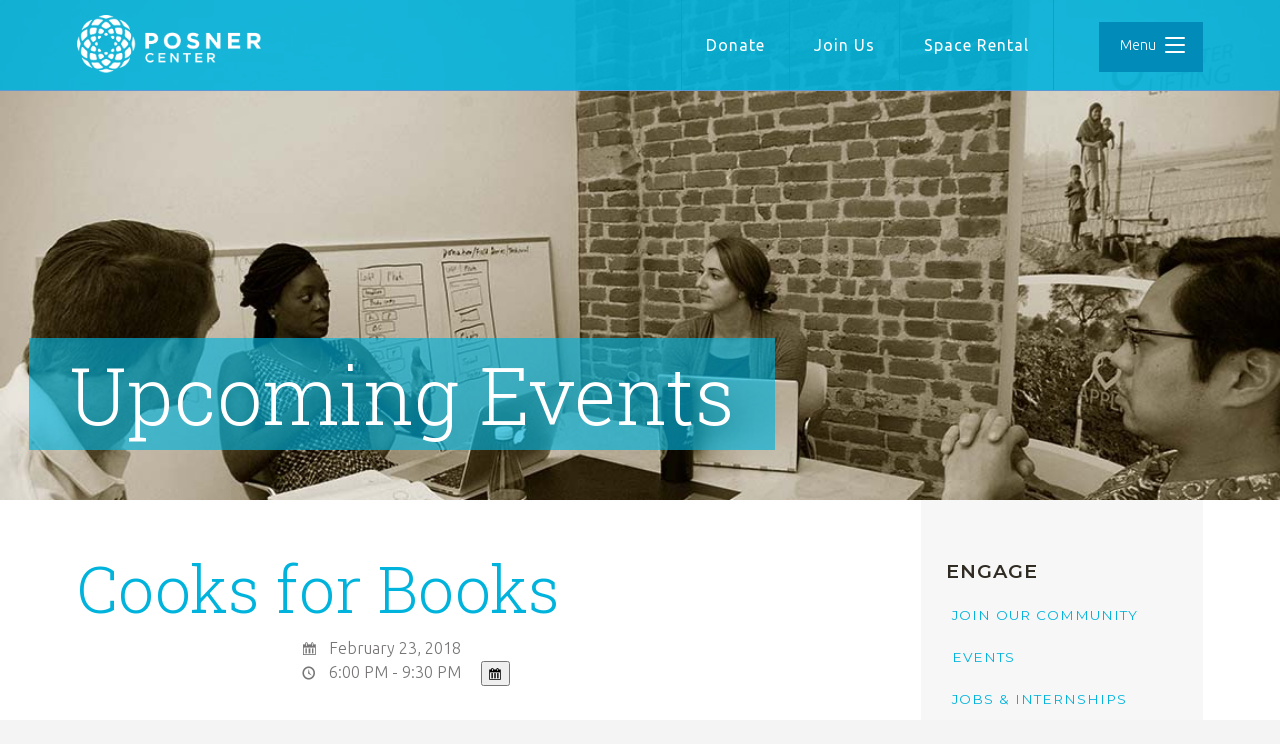

--- FILE ---
content_type: text/html; charset=UTF-8
request_url: https://posnercenter.org/events/2-23-2018-cooksforbooks/
body_size: 21873
content:
<!doctype html>

<!--[if lt IE 7]><html lang="en-US" class="no-js lt-ie9 lt-ie8 lt-ie7"><![endif]-->
<!--[if (IE 7)&!(IEMobile)]><html lang="en-US" class="no-js lt-ie9 lt-ie8"><![endif]-->
<!--[if (IE 8)&!(IEMobile)]><html lang="en-US" class="no-js lt-ie9"><![endif]-->
<!--[if gt IE 8]><!--> <html itemscope="itemscope" itemtype="https://schema.org/Article" lang="en-US" class="no-js"><!--<![endif]-->

	<head>
        <meta charset='UTF-8'>
<script type="text/javascript">
/* <![CDATA[ */
var gform;gform||(document.addEventListener("gform_main_scripts_loaded",function(){gform.scriptsLoaded=!0}),document.addEventListener("gform/theme/scripts_loaded",function(){gform.themeScriptsLoaded=!0}),window.addEventListener("DOMContentLoaded",function(){gform.domLoaded=!0}),gform={domLoaded:!1,scriptsLoaded:!1,themeScriptsLoaded:!1,isFormEditor:()=>"function"==typeof InitializeEditor,callIfLoaded:function(o){return!(!gform.domLoaded||!gform.scriptsLoaded||!gform.themeScriptsLoaded&&!gform.isFormEditor()||(gform.isFormEditor()&&console.warn("The use of gform.initializeOnLoaded() is deprecated in the form editor context and will be removed in Gravity Forms 3.1."),o(),0))},initializeOnLoaded:function(o){gform.callIfLoaded(o)||(document.addEventListener("gform_main_scripts_loaded",()=>{gform.scriptsLoaded=!0,gform.callIfLoaded(o)}),document.addEventListener("gform/theme/scripts_loaded",()=>{gform.themeScriptsLoaded=!0,gform.callIfLoaded(o)}),window.addEventListener("DOMContentLoaded",()=>{gform.domLoaded=!0,gform.callIfLoaded(o)}))},hooks:{action:{},filter:{}},addAction:function(o,r,e,t){gform.addHook("action",o,r,e,t)},addFilter:function(o,r,e,t){gform.addHook("filter",o,r,e,t)},doAction:function(o){gform.doHook("action",o,arguments)},applyFilters:function(o){return gform.doHook("filter",o,arguments)},removeAction:function(o,r){gform.removeHook("action",o,r)},removeFilter:function(o,r,e){gform.removeHook("filter",o,r,e)},addHook:function(o,r,e,t,n){null==gform.hooks[o][r]&&(gform.hooks[o][r]=[]);var d=gform.hooks[o][r];null==n&&(n=r+"_"+d.length),gform.hooks[o][r].push({tag:n,callable:e,priority:t=null==t?10:t})},doHook:function(r,o,e){var t;if(e=Array.prototype.slice.call(e,1),null!=gform.hooks[r][o]&&((o=gform.hooks[r][o]).sort(function(o,r){return o.priority-r.priority}),o.forEach(function(o){"function"!=typeof(t=o.callable)&&(t=window[t]),"action"==r?t.apply(null,e):e[0]=t.apply(null,e)})),"filter"==r)return e[0]},removeHook:function(o,r,t,n){var e;null!=gform.hooks[o][r]&&(e=(e=gform.hooks[o][r]).filter(function(o,r,e){return!!(null!=n&&n!=o.tag||null!=t&&t!=o.priority)}),gform.hooks[o][r]=e)}});
/* ]]> */
</script>

        <meta http-equiv="x-ua-compatible" content="ie=edge">
        <meta name="viewport" content="width=device-width, initial-scale=1, shrink-to-fit=no">

        <link rel="apple-touch-icon" sizes="180x180" href="https://posnercenter.org/wp-content/themes/posner-plate/library/images/favicons/apple-touch-icon.png">
        <link rel="icon" type="image/png" sizes="32x32" href="https://posnercenter.org/wp-content/themes/posner-plate/library/images/favicons/favicon-32x32.png">
        <link rel="icon" type="image/png" sizes="16x16" href="https://posnercenter.org/wp-content/themes/posner-plate/library/images/favicons/favicon-16x16.png">
        <link rel="manifest" href="https://posnercenter.org/wp-content/themes/posner-plate/library/images/favicons/site.webmanifest">
        <link rel="mask-icon" href="https://posnercenter.org/wp-content/themes/posner-plate/library/images/favicons/safari-pinned-tab.svg" color="#15a4d4">
        <meta name="msapplication-TileColor" content="#ffffff">
        <meta name="theme-color" content="#ffffff">

        
                <meta name='robots' content='index, follow, max-image-preview:large, max-snippet:-1, max-video-preview:-1' />
		<script>var sf_ajax_root = 'https://posnercenter.org/wp-admin/admin-ajax.php'</script>
		
	<!-- This site is optimized with the Yoast SEO plugin v26.6 - https://yoast.com/wordpress/plugins/seo/ -->
	<title>Cooks for Books - Posner Center</title>
	<link rel="canonical" href="https://posnercenter.org/events/2-23-2018-cooksforbooks/" />
	<meta property="og:locale" content="en_US" />
	<meta property="og:type" content="article" />
	<meta property="og:title" content="Cooks for Books - Posner Center" />
	<meta property="og:description" content="Children&#8217;s Future International Come taste new flavors, learn new recipes, and meet new people at Cooks for Books, a Cambodian cooking class with Children&#8217;s Future International. All of the proceeds from this hands on, three course cooking class will support child rights and education for marginalized children in Cambodia. $35 for 1 $60 for 2... Read more &raquo;" />
	<meta property="og:url" content="https://posnercenter.org/events/2-23-2018-cooksforbooks/" />
	<meta property="og:site_name" content="Posner Center" />
	<meta property="article:publisher" content="https://www.facebook.com/PosnerCenter/" />
	<meta property="article:modified_time" content="2018-02-08T17:49:35+00:00" />
	<script type="application/ld+json" class="yoast-schema-graph">{"@context":"https://schema.org","@graph":[{"@type":"WebPage","@id":"https://posnercenter.org/events/2-23-2018-cooksforbooks/","url":"https://posnercenter.org/events/2-23-2018-cooksforbooks/","name":"Cooks for Books - Posner Center","isPartOf":{"@id":"https://posnercenter.org/#website"},"datePublished":"2018-02-08T17:47:05+00:00","dateModified":"2018-02-08T17:49:35+00:00","breadcrumb":{"@id":"https://posnercenter.org/events/2-23-2018-cooksforbooks/#breadcrumb"},"inLanguage":"en-US","potentialAction":[{"@type":"ReadAction","target":["https://posnercenter.org/events/2-23-2018-cooksforbooks/"]}]},{"@type":"BreadcrumbList","@id":"https://posnercenter.org/events/2-23-2018-cooksforbooks/#breadcrumb","itemListElement":[{"@type":"ListItem","position":1,"name":"Home","item":"https://posnercenter.org/"},{"@type":"ListItem","position":2,"name":"Events","item":"https://posnercenter.org/events/"},{"@type":"ListItem","position":3,"name":"Cooks for Books"}]},{"@type":"WebSite","@id":"https://posnercenter.org/#website","url":"https://posnercenter.org/","name":"Posner Center","description":"Transforming Global Development","publisher":{"@id":"https://posnercenter.org/#organization"},"potentialAction":[{"@type":"SearchAction","target":{"@type":"EntryPoint","urlTemplate":"https://posnercenter.org/?s={search_term_string}"},"query-input":{"@type":"PropertyValueSpecification","valueRequired":true,"valueName":"search_term_string"}}],"inLanguage":"en-US"},{"@type":"Organization","@id":"https://posnercenter.org/#organization","name":"Posner Center","url":"https://posnercenter.org/","logo":{"@type":"ImageObject","inLanguage":"en-US","@id":"https://posnercenter.org/#/schema/logo/image/","url":"https://posnercenter.org/wp-content/uploads/2021/10/cropped-Posner-Logo-Vertical-Color-1.jpg","contentUrl":"https://posnercenter.org/wp-content/uploads/2021/10/cropped-Posner-Logo-Vertical-Color-1.jpg","width":719,"height":434,"caption":"Posner Center"},"image":{"@id":"https://posnercenter.org/#/schema/logo/image/"},"sameAs":["https://www.facebook.com/PosnerCenter/","https://www.instagram.com/posnercenter/"]}]}</script>
	<!-- / Yoast SEO plugin. -->


<link rel='dns-prefetch' href='//js.stripe.com' />
<link rel='dns-prefetch' href='//fonts.googleapis.com' />
<link rel="alternate" title="oEmbed (JSON)" type="application/json+oembed" href="https://posnercenter.org/wp-json/oembed/1.0/embed?url=https%3A%2F%2Fposnercenter.org%2Fevents%2F2-23-2018-cooksforbooks%2F" />
<link rel="alternate" title="oEmbed (XML)" type="text/xml+oembed" href="https://posnercenter.org/wp-json/oembed/1.0/embed?url=https%3A%2F%2Fposnercenter.org%2Fevents%2F2-23-2018-cooksforbooks%2F&#038;format=xml" />
<meta name="generator" content="Event Espresso Version 5.0.5.p" />
<style id='wp-img-auto-sizes-contain-inline-css' type='text/css'>
img:is([sizes=auto i],[sizes^="auto," i]){contain-intrinsic-size:3000px 1500px}
/*# sourceURL=wp-img-auto-sizes-contain-inline-css */
</style>
<link rel='stylesheet' id='twb-open-sans-css' href='https://fonts.googleapis.com/css?family=Open+Sans%3A300%2C400%2C500%2C600%2C700%2C800&#038;display=swap' type='text/css' media='all' />
<link rel='stylesheet' id='twbbwg-global-css' href='https://posnercenter.org/wp-content/plugins/photo-gallery/booster/assets/css/global.css' type='text/css' media='all' />
<link rel='stylesheet' id='pt-cv-public-style-css' href='https://posnercenter.org/wp-content/plugins/content-views-query-and-display-post-page/public/assets/css/cv.css' type='text/css' media='all' />
<link rel='stylesheet' id='pt-cv-public-pro-style-css' href='https://posnercenter.org/wp-content/plugins/pt-content-views-pro/public/assets/css/cvpro.min.css' type='text/css' media='all' />
<link rel='stylesheet' id='jquery.prettyphoto-css' href='https://posnercenter.org/wp-content/plugins/wp-video-lightbox/css/prettyPhoto.css' type='text/css' media='all' />
<link rel='stylesheet' id='video-lightbox-css' href='https://posnercenter.org/wp-content/plugins/wp-video-lightbox/wp-video-lightbox.css' type='text/css' media='all' />
<link rel='stylesheet' id='plate-gutenbers-styles-css' href='https://posnercenter.org/wp-content/themes/posner-plate/library/css/gutenberg.min.css' type='text/css' media='all' />
<link rel='stylesheet' id='grids-main-css' href='https://posnercenter.org/wp-content/plugins/grids/assets/css/grids.css' type='text/css' media='all' />
<link rel='stylesheet' id='cpsh-shortcodes-css' href='https://posnercenter.org/wp-content/plugins/column-shortcodes//assets/css/shortcodes.css' type='text/css' media='all' />
<link rel='stylesheet' id='collapscore-css-css' href='https://posnercenter.org/wp-content/plugins/jquery-collapse-o-matic/css/core_style.css' type='text/css' media='all' />
<link rel='stylesheet' id='collapseomatic-css-css' href='https://posnercenter.org/wp-content/plugins/jquery-collapse-o-matic/css/light_style.css' type='text/css' media='all' />
<link rel='stylesheet' id='bwg_fonts-css' href='https://posnercenter.org/wp-content/plugins/photo-gallery/css/bwg-fonts/fonts.css' type='text/css' media='all' />
<link rel='stylesheet' id='sumoselect-css' href='https://posnercenter.org/wp-content/plugins/photo-gallery/css/sumoselect.min.css' type='text/css' media='all' />
<link rel='stylesheet' id='mCustomScrollbar-css' href='https://posnercenter.org/wp-content/plugins/photo-gallery/css/jquery.mCustomScrollbar.min.css' type='text/css' media='all' />
<link rel='stylesheet' id='bwg_googlefonts-css' href='https://fonts.googleapis.com/css?family=Ubuntu&#038;subset=greek,latin,greek-ext,vietnamese,cyrillic-ext,latin-ext,cyrillic' type='text/css' media='all' />
<link rel='stylesheet' id='bwg_frontend-css' href='https://posnercenter.org/wp-content/plugins/photo-gallery/css/styles.min.css' type='text/css' media='all' />
<link rel='stylesheet' id='ub-extension-style-css-css' href='https://posnercenter.org/wp-content/plugins/ultimate-blocks/src/extensions/style.css' type='text/css' media='all' />
<link rel='stylesheet' id='vlp-public-css' href='https://posnercenter.org/wp-content/plugins/visual-link-preview/dist/public.css' type='text/css' media='all' />
<link rel='stylesheet' id='eeb-css-frontend-css' href='https://posnercenter.org/wp-content/plugins/email-encoder-bundle/assets/css/style.css' type='text/css' media='all' />
<link rel='stylesheet' id='search-filter-plugin-styles-css' href='https://posnercenter.org/wp-content/plugins/search-filter-pro/public/assets/css/search-filter.min.css' type='text/css' media='all' />
<link rel='stylesheet' id='plate-fonts-css' href='//fonts.googleapis.com/css?family=Montserrat%3A300%2C400%2C600%2C700%7CUbuntu%3A300%2C400%2C700%7CRoboto+Slab%3A300%2C400%2C700' type='text/css' media='all' />
<link rel='stylesheet' id='ticket_selector-css' href='https://posnercenter.org/wp-content/plugins/event-espresso-core-reg/modules/ticket_selector/assets/ticket_selector.css' type='text/css' media='all' />
<link rel='stylesheet' id='dashicons-css' href='https://posnercenter.org/wp-includes/css/dashicons.min.css' type='text/css' media='all' />
<link rel='stylesheet' id='espresso_default-css' href='https://posnercenter.org/wp-content/plugins/event-espresso-core-reg/core/templates/global_assets/css/espresso_default.css' type='text/css' media='all' />
<link rel='stylesheet' id='checkbox_dropdown_selector-css' href='https://posnercenter.org/wp-content/plugins/event-espresso-core-reg/core/templates/global_assets/css/checkbox_dropdown_selector.css' type='text/css' media='all' />
<link rel='stylesheet' id='grids-frontend-css' href='https://posnercenter.org/wp-content/plugins/grids/assets/css/frontend.css' type='text/css' media='all' />
<link rel='stylesheet' id='plate-stylesheet-css' href='https://posnercenter.org/wp-content/themes/posner-plate/library/css/style.css' type='text/css' media='all' />
<link rel='stylesheet' id='sf-style-css' href='https://posnercenter.org/wp-content/plugins/profi-search-filter/res/style.css' type='text/css' media='all' />
<script type="application/ld+json">
{
  "@context": "http://schema.org/",
  "@type": "Event",
  "name": "Cooks for Books",
  "startDate": "2018-02-23MST18:00:00-07:00",
  "endDate": "2018-02-23MST21:30:00-07:00",
  "description": "Children's Future International Come taste new flavors, learn new recipes, and meet new people at Cooks for Books, a Cambodian cooking class with Children's Future International. All of the proceeds from this hands on, three course cooking class will support child rights and education for marginalized children in Cambodia. $35 for 1 $60 for 2 Complimentary drinks included with the ticket price. Please visit event page to purchase tickets.",
  "url": "https://posnercenter.org/events/2-23-2018-cooksforbooks/",
  "eventAttendanceMode": "https://schema.org/OfflineEventAttendanceMode",
  "eventStatus": [ "https://schema.org/EventScheduled" ],
  "offers": [
        {
      "@type": "Offer",
      "url": "https://posnercenter.org/events/2-23-2018-cooksforbooks/",
      "validFrom": "2018-02-01MST10:59:00-07:00 10:59:00",
      "validThrough": "2018-03-03MST23:59:00-07:00 23:59:00",
      "price": "0.00",
      "priceCurrency": "USD"
            }    ],
  "location": {
    "@type": "Place",
    "name": "Posner Center &#8211; Commons",
    "url": "https://posnercenter.org/venues/posner-center-commons/",
    "address": {
      "@type": "PostalAddress",
      "addressLocality": "Denver",
      "addressRegion": "Colorado",
      "streetAddress": "1031 33rd St"    }
  }
                }

</script><script type="text/javascript" src="https://posnercenter.org/wp-includes/js/jquery/jquery.min.js" id="jquery-core-js"></script>
<script type="text/javascript" src="https://posnercenter.org/wp-includes/js/jquery/jquery-migrate.min.js" id="jquery-migrate-js"></script>
<script type="text/javascript" src="https://posnercenter.org/wp-content/plugins/photo-gallery/booster/assets/js/circle-progress.js" id="twbbwg-circle-js"></script>
<script type="text/javascript" id="twbbwg-global-js-extra">
/* <![CDATA[ */
var twb = {"nonce":"1beb9b5d2d","ajax_url":"https://posnercenter.org/wp-admin/admin-ajax.php","plugin_url":"https://posnercenter.org/wp-content/plugins/photo-gallery/booster","href":"https://posnercenter.org/wp-admin/admin.php?page=twbbwg_photo-gallery"};
var twb = {"nonce":"1beb9b5d2d","ajax_url":"https://posnercenter.org/wp-admin/admin-ajax.php","plugin_url":"https://posnercenter.org/wp-content/plugins/photo-gallery/booster","href":"https://posnercenter.org/wp-admin/admin.php?page=twbbwg_photo-gallery"};
//# sourceURL=twbbwg-global-js-extra
/* ]]> */
</script>
<script type="text/javascript" src="https://posnercenter.org/wp-content/plugins/photo-gallery/booster/assets/js/global.js" id="twbbwg-global-js"></script>
<script type="text/javascript" src="https://posnercenter.org/wp-content/plugins/wp-video-lightbox/js/jquery.prettyPhoto.js" id="jquery.prettyphoto-js"></script>
<script type="text/javascript" id="video-lightbox-js-extra">
/* <![CDATA[ */
var vlpp_vars = {"prettyPhoto_rel":"wp-video-lightbox","animation_speed":"fast","slideshow":"5000","autoplay_slideshow":"false","opacity":"0.80","show_title":"true","allow_resize":"true","allow_expand":"true","default_width":"640","default_height":"480","counter_separator_label":"/","theme":"pp_default","horizontal_padding":"20","hideflash":"false","wmode":"opaque","autoplay":"false","modal":"false","deeplinking":"false","overlay_gallery":"true","overlay_gallery_max":"30","keyboard_shortcuts":"true","ie6_fallback":"true"};
//# sourceURL=video-lightbox-js-extra
/* ]]> */
</script>
<script type="text/javascript" src="https://posnercenter.org/wp-content/plugins/wp-video-lightbox/js/video-lightbox.js" id="video-lightbox-js"></script>
<script type="text/javascript" src="https://posnercenter.org/wp-includes/js/dist/vendor/react.min.js" id="react-js"></script>
<script type="text/javascript" src="https://posnercenter.org/wp-includes/js/dist/vendor/react-dom.min.js" id="react-dom-js"></script>
<script type="text/javascript" src="https://posnercenter.org/wp-includes/js/dist/escape-html.min.js" id="wp-escape-html-js"></script>
<script type="text/javascript" src="https://posnercenter.org/wp-includes/js/dist/element.min.js" id="wp-element-js"></script>
<script type="text/javascript" src="https://posnercenter.org/wp-content/plugins/photo-gallery/js/jquery.sumoselect.min.js" id="sumoselect-js"></script>
<script type="text/javascript" src="https://posnercenter.org/wp-content/plugins/photo-gallery/js/tocca.min.js" id="bwg_mobile-js"></script>
<script type="text/javascript" src="https://posnercenter.org/wp-content/plugins/photo-gallery/js/jquery.mCustomScrollbar.concat.min.js" id="mCustomScrollbar-js"></script>
<script type="text/javascript" src="https://posnercenter.org/wp-content/plugins/photo-gallery/js/jquery.fullscreen.min.js" id="jquery-fullscreen-js"></script>
<script type="text/javascript" id="bwg_frontend-js-extra">
/* <![CDATA[ */
var bwg_objectsL10n = {"bwg_field_required":"field is required.","bwg_mail_validation":"This is not a valid email address.","bwg_search_result":"There are no images matching your search.","bwg_select_tag":"Select Tag","bwg_order_by":"Order By","bwg_search":"Search","bwg_show_ecommerce":"Show Ecommerce","bwg_hide_ecommerce":"Hide Ecommerce","bwg_show_comments":"Show Comments","bwg_hide_comments":"Hide Comments","bwg_restore":"Restore","bwg_maximize":"Maximize","bwg_fullscreen":"Fullscreen","bwg_exit_fullscreen":"Exit Fullscreen","bwg_search_tag":"SEARCH...","bwg_tag_no_match":"No tags found","bwg_all_tags_selected":"All tags selected","bwg_tags_selected":"tags selected","play":"Play","pause":"Pause","is_pro":"","bwg_play":"Play","bwg_pause":"Pause","bwg_hide_info":"Hide info","bwg_show_info":"Show info","bwg_hide_rating":"Hide rating","bwg_show_rating":"Show rating","ok":"Ok","cancel":"Cancel","select_all":"Select all","lazy_load":"0","lazy_loader":"https://posnercenter.org/wp-content/plugins/photo-gallery/images/ajax_loader.png","front_ajax":"0","bwg_tag_see_all":"see all tags","bwg_tag_see_less":"see less tags"};
//# sourceURL=bwg_frontend-js-extra
/* ]]> */
</script>
<script type="text/javascript" src="https://posnercenter.org/wp-content/plugins/photo-gallery/js/scripts.min.js" id="bwg_frontend-js"></script>
<script type="text/javascript" src="https://posnercenter.org/wp-content/plugins/email-encoder-bundle/assets/js/custom.js" id="eeb-js-frontend-js"></script>
<script type="text/javascript" id="search-filter-plugin-build-js-extra">
/* <![CDATA[ */
var SF_LDATA = {"ajax_url":"https://posnercenter.org/wp-admin/admin-ajax.php","home_url":"https://posnercenter.org/","extensions":[]};
//# sourceURL=search-filter-plugin-build-js-extra
/* ]]> */
</script>
<script type="text/javascript" src="https://posnercenter.org/wp-content/plugins/search-filter-pro/public/assets/js/search-filter-build.min.js" id="search-filter-plugin-build-js"></script>
<script type="text/javascript" src="https://posnercenter.org/wp-content/plugins/search-filter-pro/public/assets/js/chosen.jquery.min.js" id="search-filter-plugin-chosen-js"></script>
<script type="text/javascript" src="https://posnercenter.org/wp-content/themes/posner-plate/library/js/libs/modernizr-custom-min.js" id="modernizr-js"></script>
<script type="text/javascript" src="https://posnercenter.org/wp-content/plugins/profi-search-filter/res/sf.js" id="sf-script-js"></script>
<link rel="https://api.w.org/" href="https://posnercenter.org/wp-json/" /><link rel='shortlink' href='https://posnercenter.org/?p=12240' />
<style type="text/css">
			.aiovg-player {
				display: block;
				position: relative;
				border-radius: 3px;
				padding-bottom: 56.25%;
				width: 100%;
				height: 0;	
				overflow: hidden;
			}
			
			.aiovg-player iframe,
			.aiovg-player .video-js,
			.aiovg-player .plyr {
				--plyr-color-main: #00b2ff;
				position: absolute;
				inset: 0;	
				margin: 0;
				padding: 0;
				width: 100%;
				height: 100%;
			}
		</style><script>
            WP_VIDEO_LIGHTBOX_VERSION="1.9.12";
            WP_VID_LIGHTBOX_URL="https://posnercenter.org/wp-content/plugins/wp-video-lightbox";
                        function wpvl_paramReplace(name, string, value) {
                // Find the param with regex
                // Grab the first character in the returned string (should be ? or &)
                // Replace our href string with our new value, passing on the name and delimeter

                var re = new RegExp("[\?&]" + name + "=([^&#]*)");
                var matches = re.exec(string);
                var newString;

                if (matches === null) {
                    // if there are no params, append the parameter
                    newString = string + '?' + name + '=' + value;
                } else {
                    var delimeter = matches[0].charAt(0);
                    newString = string.replace(re, delimeter + name + "=" + value);
                }
                return newString;
            }
            </script>  
    <style type="text/css">

        header.header .site-title a {
          color: #ffffff;
        }
      
        
        #banner .header-image {
          max-width: 100%;
          height: auto;
        }

        .customize-control-description {
          font-style: normal;
        }

    </style>

  <style type="text/css" id="custom-background-css">
body.custom-background { background-color: #f4f4f4; }
</style>
	<link rel="icon" href="https://posnercenter.org/wp-content/uploads/2021/10/cropped-Posner-Logo-Vertical-Color-e1634670734619-32x32.jpg" sizes="32x32" />
<link rel="icon" href="https://posnercenter.org/wp-content/uploads/2021/10/cropped-Posner-Logo-Vertical-Color-e1634670734619-192x192.jpg" sizes="192x192" />
<link rel="apple-touch-icon" href="https://posnercenter.org/wp-content/uploads/2021/10/cropped-Posner-Logo-Vertical-Color-e1634670734619-180x180.jpg" />
<meta name="msapplication-TileImage" content="https://posnercenter.org/wp-content/uploads/2021/10/cropped-Posner-Logo-Vertical-Color-e1634670734619-270x270.jpg" />
		<style type="text/css" id="wp-custom-css">
			@media screen and (min-width: 768px) {
	.gallery-columns-3 {
		display: grid;
		grid-template-columns: 1fr 1fr 1fr;
	}
}

.gallery-columns-3 img {
	max-width: 100%;
}

body .paypal-powered-by {
    margin-bottom: 0 !important;
}



/*CUSTOM CSS STYLES FOR CATALYST REPORT */

/*Main Page Styling*/


.page-id-14513 #content {
    grid-column: 1/13 !important;
    padding:0;
}
.page-id-14513 #main {
    padding:0px !important;
	background-color:#fafafd;
}

.page-id-14513 .wrap {
    width:100%
}

.page-id-14513 .bg-white.content-wrap.cf  {
	margin-top:00;
}

.page-id-14513 #sidebar1 {
   display:none;
}
.page-id-14513 h1.page-title {
    display:none;
}

.catalyst-header {
	background-image: url('https://posnercenter.org/wp-content/uploads/2019/12/catalyst-cover-web.jpg');
	background-size:cover;
	background-attachment:fixed;
	background-position:top center;
	padding: 150px 40px 150px 40px;
	margin-top:-10px !important;
}

p.catalyst-boilerplate {
	max-width: 700px;
	margin:auto;
	text-align:center;
	color:white;
	font-weight:400;
	font-size:20px;
	margin-top:50px;
	text-shadow: 0 0 5px rgba(20,0,50,0.2);
}

a.catalyst-learn-more {
	color:white;
	display:inline-block;
	font-size:16px;
	text-transform:uppercase;
	font-family:montserrat;
	font-weight:700;
	border-bottom:2px solid white;
}
.catalyst-intro {
	display: flex;
	flex-direction:row;
	max-width:1300px;
	margin:auto;
	padding:10px;
	margin-top:-100px;
}


.catalyst-intro .intro-article  {
	background-color:white;
	flex: 1 1 50%;
	margin:22px;
	box-shadow: 0 0 5px rgba(20,0,50,0.2);
	display:flex;
}

.catalyst-intro .intro-image {
	flex: 0 0 150px;
	background-image:url('https://posnercenter.org/wp-content/uploads/2019/12/Joan-Posner-Thumbnail.jpg');
	background-size:cover;
	background-position:center center;
}

.catalyst-intro .intro-article:first-child .intro-image {
	background-image: url('https://posnercenter.org/wp-content/uploads/2020/01/intro-thumbnail.jpg');
}

.catalyst-intro .intro-content {
	flex:1 1 100%;
	background-color:white;
	padding:20px
}

.intro-content h6 {
	font-weight: 600;
	letter-spacing:3px;
	font-size:13px;
	margin:0;
	margin-bottom:10px;
}
.intro-content h3 {
	color:#00b3dc;
	text-transform:capitalize;
		font-family:"Roboto Slab";
	font-weight:400;
	line-height:1;
	margin:0;
	margin-bottom:10px;
}
.intro-content h4 {
	text-transform:capitalize;
	font-family:ubuntu;
	font-weight:300;
	font-size:18px;
	line-height:1.3;
	color:#666;
	margin:0;
	margin-bottom:10px;
}

.intro-content p {
	margin-bottom:0;
	margin-top:10px;
	font-weight:700;
	display:inline-block;
	background-color:#00b3dc;
	padding:10px 20px;
}
.intro-content p a{
	color:white;
	text-transform:uppercase;
}

.page-id-14513 a._self.pt-cv-href-thumbnail.pt-cv-thumb-left.cvplbd.cvp-responsive-image.img-none {
    position: absolute !important;
    width: 150px !important;
    top: 0 !important;
    left: 0 !important;
    height: 100% !important;
    background-size: cover !important;
}

.page-id-14513 .pt-cv-ifield {
    border: 0px solid #f4f4f4;
    position: relative;
    overflow: visible;
    padding-left:180px !important;
	box-shadow:0 0 5px rgba(20,0,50,0.15);
}

.page-id-14513 .pt-cv-specialp {
    margin-top: 10px;
    margin-left: -35px;
}

.page-id-14513 .pt-cv-wrapper {
    max-width: 1300px;
	margin:auto;
	padding:30px
}

.page-id-14513 .pt-cv-ctf-value {
    margin-bottom: 10px;
}

.page-id-14513 .pt-cv-view .pt-cv-title {
    margin-bottom: 5px;
}

.page-id-14513 .pt-cv-content {
		font-weight:300;
	font-size:18px;
	line-height:1.2;
}

.page-id-14513 a._self.pt-cv-readmore.btn.btn-success.cvplbd {

    margin-top: 20px;
}

.masthead {
	background-color:#e0e4e6;
	padding:60px 30px;
}
.masthead-info, .masthead-fineprint {
	max-width:1300px;
	margin:auto;
	display:flex;
}

.masthead-1-3 {
	flex: 0 0 33%;
	padding:30px;
}
.masthead-1-3 h5 {
	margin: 15px 0px 5px 0px;
	font-size:17px;
}
.masthead-1-3 p {
	margin: 5px 0px;
}

.masthead-info .masthead-1-3:last-child {
	padding-top:80px;
}
@media screen and (max-width: 767px) {
		.masthead-info, .masthead-fineprint {
		flex-direction:column;
	}
	.masthead-1-3 {
	flex: 0 0 33%;
	padding:15px 0px
}
	.masthead-info .masthead-1-3:last-child {
	padding-top:0px;
}
	.catalyst-intro {
		flex-direction:column;
	}
	.intro-article {
		flex-direction:column;
	}
	
    .page-id-14513 #pt-cv-view-cf7ad199xj .pt-cv-ifield {
    padding-top: 150px !important;
    padding-left: 20px !important;
    padding-bottom: 20px !important;
    padding-right: 20px !important;
}

.page-id-14513 a._self.pt-cv-href-thumbnail.pt-cv-thumb-left.cvplbd.cvp-responsive-image.img-none {
    position: absolute !important;
    width: 100% !important;
    top: 0 !important;
    left: 0 !important;
    height: 130px !important;
    background-size: cover !important;
}
}

/* Sidebar Styling */
#custom_html-2 #pt-cv-view-a74286cms8 .pt-cv-ifield {
    padding: 0px !important;
}
#custom_html-2 .pt-cv-content-item {
    margin-bottom: 0px;
    border-bottom: 2px solid #eee;
}

#custom_html-2 a._self.pt-cv-href-thumbnail.pt-cv-thumb-left.cvplbd.cvp-responsive-image.img-none {
    margin-bottom: 0;
}

#custom_html-2 #pt-cv-view-a74286cms8 .pt-cv-ctf-value {
    font-size: 12px !important;
    margin-bottom: 5px;
    font-weight: 400;
}

#custom_html-2 h4.pt-cv-title a {
    font-family: montserrat, sans-serif !important;
    font-weight: 600;
    font-size: 18px;
}
#custom_html-2 .pt-cv-ifield>* {
    margin-bottom: 0;
}

#custom_html-2 .pt-cv-content {
    font-family: "roboto slab", sans-serif;
    font-size: 14px;
}


/*Entry page Styling*/

div.byline-wrap {
    display:none;
}
body.catalyst_entry-template-default .content-wrap {
    max-width: 100vw !important;
}

.catalyst_entry-template-default h1.entry-title {
    font-family: Montserrat, sans-serif;
    letter-spacing:0;
    font-weight:700;
    text-transform:uppercase;
    line-height:1;
    max-width: 900px;
}

.catalyst_entry-template-default .entry-content h2 {
    font-family: "roboto slab", sans-serif;
    font-weight:300;
    color:#666;
}
.catalyst_entry-template-default .entry-content h3 {
    color:#666;
    font-weight:800;
}

.catalyst_entry-template-default .entry-content h4 {
    color:#666;
    font-weight:700;
    letter-spacing: 0px;
    font-size:1.25rem;
    text-transform:none;
    margin-bottom:30px;
}

.catalyst_entry-template-default .entry-content h6 {
    color:#666;
    font-weight:700;
        font-size:14px;
}

.catalyst_entry-template-default div.content-wrap {
    margin-top: 90px;
}
.catalyst_entry-template-default .entry-content p, .catalyst_entry-template-default .entry-content li {
    font-size:20px;
    line-height:1.6;
    font-weight:400;
}

.catalyst_entry-template-default .entry-content p, .catalyst_entry-template-default .entry-content li:last-child {
	margin-bottom:35px;
}

.catalyst_entry-template-default .entry-content p, .catalyst_entry-template-default .entry-content li,
.catalyst_entry-template-default .entry-content h1, .catalyst_entry-template-default .entry-content h2,
.catalyst_entry-template-default .entry-content h3, .catalyst_entry-template-default .entry-content h4,
.catalyst_entry-template-default .entry-content h5, .catalyst_entry-template-default .entry-content h6,
.catalyst_entry-template-default .entry-content .su-divider,
.catalyst_entry-template-default .entry-content table
{
    max-width:800px
}

.catalyst_entry-template-default .entry-content figure, .catalyst_entry-template-default .entry-content > img
{
    max-width: 100%;
    padding: 40px 0px;
    margin:0px;

    /*border-top: 2px solid #f0f4f6;
    border-bottom: 2px solid #f0f4f6;*/
}

.catalyst_entry-template-default .entry-content blockquote {
    max-width: 800px;
    font-family: "roboto slab", sans-serif;
    border-top: 2px solid #00b3dc;
    border-bottom: 2px solid #00b3dc;
    margin:35px 0;
    padding: 20px 0;
}

.catalyst_entry-template-default .entry-content blockquote p {
    font-size: 24px !important;
    font-weight: 400;
    margin-top: 0;
    margin-bottom: 0;
    line-height: 1.7;
    color:#00b3dc;
}

@media screen and (min-width: 910px) {
    .catalyst_entry-template-default .entry-content blockquote.right {
        float: right;
        max-width: 350px;
        margin-right:0;
        border-left: 2px solid #00b3dc;
        padding-left: 20px;
        margin:35px;
        padding:0 20px;
            border-top:0px;
        border-bottom:0px;
        margin-right:0px;
        padding-right:0px;
    }

    .catalyst_entry-template-default .entry-content blockquote.left {
        float: left;
        max-width: 350px;
        margin-left:0;
        border-right: 2px solid #00b3dc;
        border-top:0px;
        border-bottom:0px;
        padding:0 20px;
        margin:35px;
        margin-left:0px;
        padding-left:0px
    }
}

.catalyst_entry-template-default .entry-content p.author {
    font-size:16px;
}

.catalyst_entry-template-default div#content {
    padding-top: 60px;
}

.catalyst_entry-template-default figcaption {
    margin-top: 15px;
}

.catalyst_entry-template-default h1.entry-title {
    margin-bottom:15px;
}

.catalyst_entry-template-default #custom-post-type-recent-posts-2 li {
    margin-bottom:15px;
    padding-bottom: 15px;
    border-bottom: 1px solid #dedede;
}

#catalyst-logo-container {
    background-color: #F0f0f0;
    padding: 30px;
    margin-left: -35px;
    margin-right: -35px;
    top: 90px;
    max-width:100vw;
}

@media screen and (max-width:767px) {
    #catalyst-logo-container {
        display:none;
    }
    #custom_html-2 .pt-cv-2-col .pt-cv-colwrap {
        clear: none;
        width: calc(100% - 80px);
        float: right;
    }
}

.post-grid .item {
    box-shadow: 0 0 7px rgba(0,0,0,0.1);
    border-radius: 5px;
    overflow: hidden;
}

.catalyst-h3 {
    font-size:18px !important;
    line-height:26px !important;
    margin-bottom:32px !Important;
}

@media screen and (max-width:560px) {
        .catalyst_entry-template-default .entry-content p, .catalyst_entry-template-default .entry-content li {
        font-size:18px;
    }
}

/* Pardee styling */

p.pardee-intro {
	padding: 25px; 
	background-color: #f0f4f6; 
	max-width: 50% !important; 
	float: right; 
	margin: 35px 0px 35px 35px;
}

@media screen and (max-width:1200px) {
	p.pardee-intro {
		width:100%; 
		max-width:100% !important;
		float: none; 
		margin: 25px 0px;
	}
}


/*ASCCR Styling */

.asccr {
  width:100%;
  max-width: 800px;
  display: flex;
  flex-direction:column;
  position:relative;
  font-family: ubuntu;
	box-shadow: 0 0 10px #f0f4f6;
		border-radius:5px;
	overflow:hidden;
}

.asccr-row, .asccr-header {
  display:flex;
  flex-direction: row;
  flex-wrap: no-wrap;
  width:100%;
	vertical-align: middle;
}

.asccr-header {
  background-color: #00b3dc;
  color:white;
}

.asccr-row:nth-child(odd) {
  background-color: #f0f4f6;
}
.asccr-cell {
  flex-basis:30%;
  padding:20px;
	display:table-cell;
	vertical-align:middle !important;
}

.asccr-cell:nth-child(2) {
	flex-basis:40%;
}

.asccr-header h5 {
	color:white;
	font-size:14px;
	text-transform:uppercase;
	letter-spacing:1px;
}
.asccr-header .asccr-cell:nth-child(3) h5 {
  text-align:center !important;
}
.asccr img {
	margin:auto;
	height:auto;
	width:auto;
	max-height:50px;
	max-width:100px;
}

.asccr h3 {
	font-size: 18px;
}

.asccr p {
	font-size:16px !important;
	line-height:1.3em !important; 
}

.asccr h3,
.asccr h5,
.asccr p {
	margin:0px !important;
}

@media screen and (max-width:1000px) {

	.asccr-header {
		display:none;
	}
	.asccr-row {
			flex-direction:column;

		}
	.asccr-cell {
		padding:0px;
	}

		.asccr h3,
		.asccr h5,
		.asccr p {
			margin:0px !important;
			line-height:1 !important;
			padding:15px;
		}
	
	.asccr h3 {
		background-color: #00b3dc;
		color:white !important;
		font-size:22px;
	}

		.asccr img {
			float:left;
			margin:15px;
		}
}


/* debate graphic styling */

table.debate-header {
    border:0px;
    margin-bottom:0px;
    padding:0px 
}

table.debate-header td:first-child {
    background-color: #00b3dc;
    padding: 20px;
    border-top-left-radius:15px
}

table.debate-header td:last-child {
    background-color: #f0f4f6;
    padding: 20px;
    border-top-right-radius:15px
}


.debate-header td:first-child h3 {
    color: white;
    margin: 0;
}
.debate-header td:last-child h3 {
    text-align:right;
    margin: 0;
}


.debate-pro {
    background-color: #00b3dc;
    padding: 20px;
    border-radius: 15px;
    margin-bottom: 30px;
    font-weight: 400;
    color: white;
    border-bottom-left-radius: 0px;

}

.debate-con {
    background-color: #f0f4f6;
    padding: 20px;
    border-radius: 15px;
    margin-bottom: 30px;
    font-weight: 400;
    color: #4d4a43;
    border-bottom-right-radius: 0px;
    text-align:right;

}

.debate-container {
    border: 2px solid #f0f4f6;
    border-top:0px;
    padding:20px;
    margin-left:2px;
    margin-right:2px;
      max-width:796px;
}

.debate-container p {
    font-size:18px;
    line-height:1.4;
}

.debate-container .debate-pro {
    width:67%;
    margin-right:33%;
}
.debate-container .debate-con {
    width:67%;
    margin-left:33%;
}


@media screen and (max-width:768px) {
    .debate-container {
        margin-left:-20px;
        margin-right:-20px;
    }
    .debate-container .debate-pro{
    width:80%;
    margin-right:20%;
}
.debate-container .debate-con{
    width:80%;
    margin-left:20%;
}
}

p.debate-pro, p.debate-con {
    font-size: 18px;
    transition:transform 0.5s, margin-bottom 0.5s;
}

p.debate-pro {
    transform-origin: top left;
}
p.debate-con {
    transform-origin: top right;
}

p.debate-pro:hover, p.debate-con:hover {
    transform:scale(1.1);
    margin-bottom:40px;
}

/* Posner AR Custom CSS */

.page-id-14514 .content-column.one_third {
    padding-right:30px;
}
.page-id-14514 h4:first-child {
    margin-top: 45px !important;
}
.page-id-14514 h4 {
	margin-bottom:15px
}

.page-id-14514 .su-box {
    border-width: 0;
}

.page-id-14514 .su-tabs {
	background-color: #fff;
}

.page-id-14514 .su-tabs-current {
	background-color: #f7f7f7 !important;
	font-weight:700
}

.page-id-14514 .su-tabs-pane {
	padding: 15px 0px;
}

.page-id-14514 .su-tabs-pane p {
	font-size:16px;
	color:#777;
}

.page-id-14514 .su-box-content {
    background-color: #f4f4f4;
    color: #444;
    padding: 0;
}

.page-id-14514 .su-box-content p {
    margin-left: 20px;
    margin-right: 20px;
    margin-bottom: 20px;
}

.page-id-14514 .su-u-trim>:last-child {
    margin-bottom: 20px;
}

.page-id-14514 .one_third h3 {
    font-family: "roboto slab";
    font-weight: 300;
    margin-top: 15px;
    color: #00b3dc;
}

.page-id-14514 .content-column.two_third.last_column {
    padding-left: 20px;
}

.page-id-14514 .one_third h6 {
    letter-spacing: 2px;
    font-weight: 500;
}

@media only screen and (min-width: 1240px) {
    .page-id-14514 .entry-content h3, .entry-content .h3 {
            font-size: 2em;
    }
}		</style>
		        
    <link rel='stylesheet' id='gforms_reset_css-css' href='https://posnercenter.org/wp-content/plugins/gravityforms/legacy/css/formreset.min.css' type='text/css' media='all' />
<link rel='stylesheet' id='gforms_formsmain_css-css' href='https://posnercenter.org/wp-content/plugins/gravityforms/legacy/css/formsmain.min.css' type='text/css' media='all' />
<link rel='stylesheet' id='gforms_ready_class_css-css' href='https://posnercenter.org/wp-content/plugins/gravityforms/legacy/css/readyclass.min.css' type='text/css' media='all' />
<link rel='stylesheet' id='gforms_browsers_css-css' href='https://posnercenter.org/wp-content/plugins/gravityforms/legacy/css/browsers.min.css' type='text/css' media='all' />
</head>

	<body class="wp-singular espresso_events-template-default single single-espresso_events postid-12240 custom-background wp-custom-logo wp-theme-posner-plate default 2-23-2018-cooksforbooks" itemscope itemtype="https://schema.org/WebPage">
        		<div id="container" class="grid grid-aside">

                        <header id="header" class="header cf">
                                <div id="top-nav" class="cf">
                    <div class="max-wrap">
                        <a id="logo" rel="nofollow" href="/"><img src="https://posnercenter.org/wp-content/themes/posner-plate/library/images/logo-posner-white.png" alt="Posner Center" /></a>
                        <div id="inner-top-nav">

                            <nav class="nav">
                                <ul id="menu-top-menu" class="nav top-nav cf"><li id="menu-item-16846" class="menu-item menu-item-type-post_type menu-item-object-page menu-item-16846"><a href="https://posnercenter.org/invest/">Donate</a></li>
<li id="menu-item-15870" class="menu-item menu-item-type-post_type menu-item-object-page menu-item-15870"><a href="https://posnercenter.org/engage/join-our-community/">Join Us</a></li>
<li id="menu-item-18864" class="menu-item menu-item-type-post_type menu-item-object-page menu-item-18864"><a href="https://posnercenter.org/space-rental/">Space Rental</a></li>
</ul>                            </nav>
                            <button id="btn-main-menu" class="hamburger hamburger--collapse" type="button">
                                <span class="btn-text">Menu</span>
                                <span class="hamburger-box">
                                    <span class="hamburger-inner"></span>
                                </span>
                            </button>
                        </div>
                    </div>
                </div>

                <nav id="primary-nav" class="nav">
                    <ul id="menu-top-menu-1" class="nav top-nav cf"><li class="menu-item menu-item-type-post_type menu-item-object-page menu-item-16846"><a href="https://posnercenter.org/invest/">Donate</a></li>
<li class="menu-item menu-item-type-post_type menu-item-object-page menu-item-15870"><a href="https://posnercenter.org/engage/join-our-community/">Join Us</a></li>
<li class="menu-item menu-item-type-post_type menu-item-object-page menu-item-18864"><a href="https://posnercenter.org/space-rental/">Space Rental</a></li>
</ul>                    <div class="max-wrap">
                        <div id="search-posner-bar">
                         
<form role="search" method="get" class="search-form" action="https://posnercenter.org/">

    <label>

        <input type="search" class="search-field"
            placeholder="Search Posner"
            value="" name="s"
            title="Search Posner" />

    </label>

    <input type="submit" class="search-submit" value="" />

</form>                        </div>
                        <ul id="menu-main-menu" class="nav main-nav cf"><li id="menu-item-12991" class="folder menu-item menu-item-type-post_type menu-item-object-page menu-item-has-children menu-item-12991"><a href="https://posnercenter.org/who-we-are/">Who We Are</a>
<ul class="sub-menu">
	<li id="menu-item-12995" class="menu-item menu-item-type-post_type menu-item-object-page menu-item-12995"><a href="https://posnercenter.org/who-we-are/model/">Our Why</a></li>
	<li id="menu-item-12996" class="menu-item menu-item-type-post_type menu-item-object-page menu-item-12996"><a href="https://posnercenter.org/who-we-are/community/">Community</a></li>
	<li id="menu-item-12997" class="menu-item menu-item-type-post_type menu-item-object-page menu-item-12997"><a href="https://posnercenter.org/who-we-are/people/">People</a></li>
	<li id="menu-item-12998" class="menu-item menu-item-type-post_type menu-item-object-page menu-item-12998"><a href="https://posnercenter.org/who-we-are/partners/">Partners</a></li>
</ul>
</li>
<li id="menu-item-12992" class="folder menu-item menu-item-type-post_type menu-item-object-page menu-item-has-children menu-item-12992"><a href="https://posnercenter.org/what-we-do/">What We Do</a>
<ul class="sub-menu">
	<li id="menu-item-19272" class="menu-item menu-item-type-post_type menu-item-object-page menu-item-19272"><a href="https://posnercenter.org/tuesday-group/">The Tuesday Group</a></li>
	<li id="menu-item-16784" class="menu-item menu-item-type-post_type menu-item-object-page menu-item-16784"><a href="https://posnercenter.org/sustainable-development/">Sustainable Development</a></li>
	<li id="menu-item-13000" class="menu-item menu-item-type-post_type menu-item-object-page menu-item-13000"><a href="https://posnercenter.org/what-we-do/capacity-building/">Capacity Building</a></li>
	<li id="menu-item-13073" class="menu-item menu-item-type-post_type menu-item-object-page menu-item-13073"><a href="https://posnercenter.org/what-we-do/symposium/">Posner Center Symposium</a></li>
</ul>
</li>
<li id="menu-item-12993" class="folder menu-item menu-item-type-post_type menu-item-object-page menu-item-has-children menu-item-12993"><a href="https://posnercenter.org/engage/">Engage</a>
<ul class="sub-menu">
	<li id="menu-item-13003" class="menu-item menu-item-type-post_type menu-item-object-page menu-item-13003"><a href="https://posnercenter.org/engage/join-our-community/">Join Our Community</a></li>
	<li id="menu-item-13047" class="menu-item menu-item-type-custom menu-item-object-custom menu-item-13047"><a href="/events">Events</a></li>
	<li id="menu-item-13005" class="menu-item menu-item-type-post_type menu-item-object-page menu-item-13005"><a href="https://posnercenter.org/engage/jobs-internships/">Jobs &#038; Internships</a></li>
	<li id="menu-item-13006" class="menu-item menu-item-type-post_type menu-item-object-page menu-item-13006"><a href="https://posnercenter.org/engage/newsletter/">Newsletter</a></li>
</ul>
</li>
<li id="menu-item-12994" class="folder menu-item menu-item-type-post_type menu-item-object-page menu-item-has-children menu-item-12994"><a href="https://posnercenter.org/learn/">Learn</a>
<ul class="sub-menu">
	<li id="menu-item-15185" class="menu-item menu-item-type-post_type menu-item-object-page menu-item-15185"><a href="https://posnercenter.org/learn/catalyst-collaborative-global-development-report/">Catalyst 2020</a></li>
	<li id="menu-item-13007" class="menu-item menu-item-type-post_type menu-item-object-page current_page_parent menu-item-13007"><a href="https://posnercenter.org/blog/">Blog</a></li>
	<li id="menu-item-15749" class="menu-item menu-item-type-post_type menu-item-object-page menu-item-15749"><a href="https://posnercenter.org/?page_id=14514">Annual Report</a></li>
	<li id="menu-item-13008" class="menu-item menu-item-type-post_type menu-item-object-page menu-item-13008"><a href="https://posnercenter.org/resource-library/">Resource Library</a></li>
</ul>
</li>
<li id="menu-item-13011" class="folder menu-item menu-item-type-custom menu-item-object-custom menu-item-has-children menu-item-13011"><a href="#">Strategies</a>
<ul class="sub-menu">
	<li id="menu-item-13015" class="menu-item menu-item-type-post_type menu-item-object-page menu-item-13015"><a href="https://posnercenter.org/convene/">Convene</a></li>
	<li id="menu-item-13014" class="menu-item menu-item-type-post_type menu-item-object-page menu-item-13014"><a href="https://posnercenter.org/connect/">Connect</a></li>
	<li id="menu-item-13013" class="menu-item menu-item-type-post_type menu-item-object-page menu-item-13013"><a href="https://posnercenter.org/catalyze/">Catalyze</a></li>
	<li id="menu-item-16088" class="menu-item menu-item-type-post_type menu-item-object-page menu-item-16088"><a href="https://posnercenter.org/invest/">Invest</a></li>
</ul>
</li>
<li id="menu-item-13069" class="folder menu-item menu-item-type-post_type menu-item-object-page menu-item-has-children menu-item-13069"><a href="https://posnercenter.org/our-home/">Our Home</a>
<ul class="sub-menu">
	<li id="menu-item-15521" class="menu-item menu-item-type-post_type menu-item-object-page menu-item-15521"><a href="https://posnercenter.org/our-visual-galleries/">Our Visual Galleries</a></li>
	<li id="menu-item-13002" class="menu-item menu-item-type-post_type menu-item-object-page menu-item-13002"><a href="https://posnercenter.org/our-home/coworking/">Our Shared Space</a></li>
	<li id="menu-item-13010" class="menu-item menu-item-type-post_type menu-item-object-page menu-item-13010"><a href="https://posnercenter.org/our-home/our-history/">Our History</a></li>
	<li id="menu-item-13070" class="menu-item menu-item-type-post_type menu-item-object-page menu-item-13070"><a href="https://posnercenter.org/our-home/visit-us/">Visit Us</a></li>
</ul>
</li>
</ul>
                        <div id="nav-footer">
                                                        1031 33rd St<span class="sep">›</span>Denver, Colorado 80205<span class="sep">›</span>720.382.7631<span class="sep">›</span><a href="javascript:;" data-enc-email="vasb[at]cbfarepragre.bet" class="mailto-link" data-wpel-link="ignore"><span id="eeb-152130-436987"></span><script type="text/javascript">document.getElementById("eeb-152130-436987").innerHTML = eval(decodeURIComponent("%27%69%6e%66%6f%40%70%6f%73%6e%65%72%63%65%6e%74%65%72%2e%6f%72%67%27"))</script><noscript>*protected email*</noscript></a>
                            <div id="menu-social">
                                                                                                <ul class="social-nav">
                                    <li><a href="https://www.facebook.com/PosnerCenter/" target="_blank"><i class="icon-facebook"></i></a></li><li><a href="https://www.instagram.com/posnercenter/" target="_blank"><i class="icon-instagram"></i></a></li><li><a href="https://www.linkedin.com/company/the-posner-center-for-international-development/" target="_blank"><i class="icon-linkedin"></i></a></li>                                </ul>
                                                            </div>
                            <ul class="nav-footer-links">
                                <!--<li><a href="https://posnercenter.org/site-map">Site Map</a></li>-->
                                <li><a href="https://posnercenter.org/privacy-policy">Privacy Policy</a></li>
                            </ul>
                        </div>
                    </div>
                </nav>

                                <div class="para">
                                        <span class="bg"></span>
                    <div class="wrap">
                        <h1 class="page-title" itemprop="headline">
                            Upcoming Events</h1>
                    </div>
                </div>
                            </header>

	<div class="bg-white content-wrap cf">
		<div class="wrap">
			<div id="content">

					<main id="main" class="main" role="main" itemscope itemprop="mainContentOfPage" itemtype="https://schema.org/Blog">
						
<div id="espresso-notices"></div><div id="espresso-ajax-loading" style="display:none">
    <span class="ee-spinner ee-spin"></span><span style="display:none">
        loading...</span>
</div>

<div id="espresso-ajax-notices">

    <div id="espresso-ajax-notices-success" class="espresso-ajax-notices success fade-away" style="display:none">
        <a class="close-espresso-notice"><span class="dashicons dashicons-no"></span></a>
        <p class="espresso-notices-msg"></p>
    </div>

    <div id="espresso-ajax-notices-attention" class="espresso-ajax-notices attention fade-away" style="display:none">
        <a class="close-espresso-notice"><span class="dashicons dashicons-no"></span></a>
        <p class="espresso-notices-msg"></p>
    </div>

    <div id="espresso-ajax-notices-error" class="espresso-ajax-notices error fade-away" style="display:none">
        <a class="close-espresso-notice"><span class="dashicons dashicons-no"></span></a>
        <p class="espresso-notices-msg"></p>
    </div>

</div>

	<article id="post-12240" class="post-12240 espresso_events type-espresso_events status-publish hentry espresso_event_type-single-event" role="article" itemscope itemprop="blogPost" itemtype="https://schema.org/BlogPosting">

		<header class="article-header entry-header">
						<h1 class="entry-title single-title" itemprop="headline" rel="bookmark">Cooks for Books</h1>

			
		</header> 
        <section class="entry-content" itemprop="articleBody">

        	
        		<div class="event-datetimes">
		<ul id="ee-event-datetimes-ul-12240" class="ee-event-datetimes-ul ee-event-datetimes-ul--small">
                    <li id="ee-event-datetimes-li-1205" class="ee-event-datetimes-li ee-event-datetimes-li-DTE">
                        
                        <span class="ee-event-datetimes-li-daterange">
							<span class="dashicons dashicons-calendar"></span>&nbsp;February&nbsp;23,&nbsp;2018
						</span>
                        <br />
                        <span class="ee-event-datetimes-li-timerange">
							<span class="dashicons dashicons-clock"></span>&nbsp;6:00&nbsp;PM - 9:30&nbsp;PM
						</span>
                        <form id="download-iCal-frm-1205" class="download-iCal-frm" action="https://posnercenter.org?ee=download_ics_file&amp;ics_id=1205" method="post"><input type="submit" class="ee-ical-sbmt" value="&#xf145;" title="Add to iCal Calendar" /></form>
                    </li></ul>	</div>
	<!-- .event-datetimes -->
<div class="event-content">

<p><strong>Children&#8217;s Future International</strong></p>
<p>Come taste new flavors, learn new recipes, and meet new people at Cooks for Books, a Cambodian cooking class with <a href="https://www.childrensfuture.org">Children&#8217;s Future International</a>. All of the proceeds from this hands on, three course cooking class will support child rights and education for marginalized children in Cambodia.</p>
<p>$35 for 1<br />
$60 for 2</p>
<p>Complimentary drinks included with the ticket price.</p>
<p><a href="https://cooksforbooks223.splashthat.com/">Please visit event page to purchase tickets.</a></p>
</div>
<!-- .event-content -->

<div class="espresso-venue-dv">
	<h4>
        <strong>Venue:</strong>&nbsp;&nbsp;
        <strong> <a itemprop="url" href="https://posnercenter.org/venues/posner-center-commons/"><span itemprop='name'>Posner Center - Commons</span></a></strong>
    </h4>
	<p><span class="smaller-text tags-links"></span></p>
	<strong><span class="dashicons dashicons-location-alt"></span>Address:</strong>
	<div itemprop="address" itemscope itemtype="https://schema.org/PostalAddress"><span itemprop='streetAddress'>1031 33rd St</span>, <span itemprop='addressLocality'>Denver</span>, <span itemprop='addressRegion'>Colorado</span>, <span itemprop='postalCode'>80205</span>, <span itemprop='addressCountry'>United States</span></div>	
            <div class="ee-gmap-wrapper ee-gmap-align-center center">
                <div class="ee-gmap" 
                     id="map_canvas_12240-3792"
                     style="width: 585px; height: 362px;"
                 ></div>
            </div>	<div class="clear"><br/></div>

							</div>
<!-- .espresso-venue-dv -->

        </section> 
	</article> 


					</main>

			</div>

			
<aside id="sidebar1" class="sidebar" role="complementary">

    <div class="inner-sidebar">

    	
            <div id="nav_menu-12" class="widget widget_nav_menu"><h4 class="widgettitle">Engage</h4><div class="menu-engage-container"><ul id="menu-engage" class="menu"><li id="menu-item-15764" class="menu-item menu-item-type-post_type menu-item-object-page menu-item-15764"><a href="https://posnercenter.org/engage/join-our-community/">Join Our Community</a></li>
<li id="menu-item-15763" class="menu-item menu-item-type-custom menu-item-object-custom menu-item-15763"><a href="/events">Events</a></li>
<li id="menu-item-15765" class="menu-item menu-item-type-post_type menu-item-object-page menu-item-15765"><a href="https://posnercenter.org/engage/jobs-internships/">Jobs &#038; Internships</a></li>
<li id="menu-item-15766" class="menu-item menu-item-type-post_type menu-item-object-page menu-item-15766"><a href="https://posnercenter.org/engage/newsletter/">Newsletter</a></li>
</ul></div></div><div id="text-20" class="widget widget_text"><h4 class="widgettitle">Contact</h4>			<div class="textwidget"><p>Posner Center for International Development<br />
1031 33rd Street<br />
Denver, Colorado 80205</p>
<p><a href="javascript:;" data-enc-email="vasb[at]cbfarepragre.bet" class="mailto-link" data-wpel-link="ignore"><span id="eeb-861371-870523"></span><script type="text/javascript">document.getElementById("eeb-861371-870523").innerHTML = eval(decodeURIComponent("%27%69%6e%66%6f%40%70%6f%73%6e%65%72%63%65%6e%74%65%72%2e%6f%72%67%27"))</script><noscript>*protected email*</noscript></a></p>
<p>720.382.7631</p>
</div>
		</div>
        
    </div>

</aside>
		</div>
	</div>



			<!-- FOOTER -->
			<footer id="footer" class="footer" role="contentinfo" itemscope itemtype="https://schema.org/WPFooter">

				<!-- CALL TO ACTION -->
		        <div id="home-cta" class="full-width-bg blk">
		        	<div class="inner-blurb-wrapper cf>">

						<h2 class="blurb-text">Catalyze Our Collaboration</h2>
						<p class="blurb-secondary-text">Your investment enables the global development community to collaborate for greater impact on reducing poverty and social inequities around the world.</p>

						<div class="btn-wrap top-margin">
							<div class="btn-wrap"><a class="btn-big-blue" href="https://posnercenter.giv.sh/6b89">Donate</a></div>						</div>
					</div>
		        </div>

				<div id="subfooter">
					<div class="nested inner-wrap">

						<div id="footer-news" class="col-8 footer-list">
							<h3>Blog</h3>

														<ul>
															<li>
								  <a href="https://posnercenter.org/james-rattling-leaf-responsibility-reciprocity-relevance-and-relationality/">Responsibility, Reciprocity, Relevance, and Relationality								  								  <span>This episode of GeoInspirations features Posner Center member James Rattling Leaf. Learn about Jame</span></a>
								</li>
															<li>
								  <a href="https://posnercenter.org/please-talk-to-me-i-am-a-stranger-until-you-talk-to-me/">Please Talk to Me! I Am a Stranger Until You Talk to Me								  								  <span>Edna Kilusu is an international student from the Maasai ethnic group in Tanzania. She is currently a</span></a>
								</li>
															<li>
								  <a href="https://posnercenter.org/the-giving-project-change-not-charity/">The Giving Project: Change, Not Charity								  								  <span>A Posner Center tenant, the Chinook Fund&#8217;s Giving Project brings together a diverse cohort of </span></a>
								</li>
															<li>
								  <a href="https://posnercenter.org/an-inspirational-collage-of-points-of-view/">Symposium 2021: An Inspirational Collage of Points of View								  								  <span>The Posner Center&#8217;s Symposium 2021 is in the books and it was truly an inspiring experience! I</span></a>
								</li>
															<li>
								  <a href="https://posnercenter.org/partnership-with-miis-creates-scholarship-opportunity-for-posner-community-members/">MIIS Partnership Creates Scholarship Opportunity for Posner Community								  								  <span>Thanks to a new partnership between the Posner Center and Middlebury&#8217;s Institute of Internatio</span></a>
								</li>
															<li>
								  <a href="https://posnercenter.org/measuring-collaboration/">Measuring Collaboration								  								  <span>&nbsp; The Posner Center for International Development model is based on collaboration. It was conce</span></a>
								</li>
																					</ul>
							<a class="home-list-view-more titanbutton medium" href="https://posnercenter.org/blog/">View More</a>
													</div>
						<div id="footer-events" class="col-4 footer-list">
							<h3>Upcoming Events</h3>
							
							              				<a class="home-list-view-more titanbutton medium" href="https://posnercenter.org/events/">View More</a>
						</div>

					</div>
				</div>

				<div id="inner-footer" class="nested inner-wrap">
					<div class="col-4">
						<a href="/"><img src="https://posnercenter.org/wp-content/themes/posner-plate/library/images/logo-posner-stacked.png" itemprop="logo" /></a>
												<a class="telephone" href="tel:7203827631">720.382.7631</a>
						<a class="email mailto-link" href="javascript:;" data-enc-email="vasb[at]cbfarepragre.bet" data-wpel-link="ignore"><span id="eeb-759665-875675"></span><script type="text/javascript">(function() {var ml="0%icngo4se.ftrp",mi="24;6170>6849=394<9=:6=5",o="";for(var j=0,l=mi.length;j<l;j++) {o+=ml.charAt(mi.charCodeAt(j)-48);}document.getElementById("eeb-759665-875675").innerHTML = decodeURIComponent(o);}());</script><noscript>*protected email*</noscript></a>
												<ul class="social-nav">
							<li><a href="https://www.facebook.com/PosnerCenter/" target="_blank"><i class="icon-facebook"></i></a></li><li><a href="https://www.instagram.com/posnercenter/" target="_blank"><i class="icon-instagram"></i></a></li><li><a href="https://www.linkedin.com/company/the-posner-center-for-international-development/" target="_blank"><i class="icon-linkedin"></i></a></li>					    </ul>
											</div>
					<div id="newsletter-signup" class="col-4">
						<h4>Newsletter Signup</h4>
						
                <div class='gf_browser_chrome gform_wrapper gform_legacy_markup_wrapper gform-theme--no-framework' data-form-theme='legacy' data-form-index='0' id='gform_wrapper_1' ><div id='gf_1' class='gform_anchor' tabindex='-1'></div><form method='post' enctype='multipart/form-data' target='gform_ajax_frame_1' id='gform_1'  action='/events/2-23-2018-cooksforbooks/#gf_1' data-formid='1' novalidate>
                        <div class='gform-body gform_body'><ul id='gform_fields_1' class='gform_fields top_label form_sublabel_below description_below validation_below'><li id="field_1_4" class="gfield gfield--type-honeypot gform_validation_container field_sublabel_below gfield--has-description field_description_below field_validation_below gfield_visibility_visible"  ><label class='gfield_label gform-field-label' for='input_1_4'>Company</label><div class='ginput_container'><input name='input_4' id='input_1_4' type='text' value='' autocomplete='new-password'/></div><div class='gfield_description' id='gfield_description_1_4'>This field is for validation purposes and should be left unchanged.</div></li><li id="field_1_2" class="gfield gfield--type-name gf-add-placeholder gfield_contains_required field_sublabel_below gfield--no-description field_description_below field_validation_below gfield_visibility_visible"  ><label class='gfield_label gform-field-label gfield_label_before_complex' >Name<span class="gfield_required"><span class="gfield_required gfield_required_asterisk">*</span></span></label><div class='ginput_complex ginput_container ginput_container--name no_prefix has_first_name no_middle_name has_last_name no_suffix gf_name_has_2 ginput_container_name gform-grid-row' id='input_1_2'>
                            <span id='input_1_2_3_container' class='name_first gform-grid-col' >
                                                    <input type='text' name='input_2.3' id='input_1_2_3' value=''   aria-required='true'    />
                                                    <label for='input_1_2_3' class='gform-field-label gform-field-label--type-sub '>First</label>
                                               </span>
                            <span id='input_1_2_6_container' class='name_last gform-grid-col' >
                                                    <input type='text' name='input_2.6' id='input_1_2_6' value=''   aria-required='true'    />
                                                    <label for='input_1_2_6' class='gform-field-label gform-field-label--type-sub '>Last</label>
                                                </span>
                            <div class='gf_clear gf_clear_complex'></div>
                        </div></li><li id="field_1_1" class="gfield gfield--type-email gf-add-placeholder gfield_contains_required field_sublabel_below gfield--no-description field_description_below field_validation_below gfield_visibility_visible"  ><label class='gfield_label gform-field-label' for='input_1_1'>Email<span class="gfield_required"><span class="gfield_required gfield_required_asterisk">*</span></span></label><div class='ginput_container ginput_container_email'>
                            <input name='input_1' id='input_1_1' type='email' value='' class='medium'    aria-required="true" aria-invalid="false"  />
                        </div></li><li id="field_1_3" class="gfield gfield--type-text gf-add-placeholder field_sublabel_below gfield--no-description field_description_below field_validation_below gfield_visibility_visible"  ><label class='gfield_label gform-field-label' for='input_1_3'>Company/Organization</label><div class='ginput_container ginput_container_text'><input name='input_3' id='input_1_3' type='text' value='' class='medium'      aria-invalid="false"   /></div></li></ul></div>
        <div class='gform-footer gform_footer top_label'> <input type='submit' id='gform_submit_button_1' class='gform_button button' onclick='gform.submission.handleButtonClick(this);' data-submission-type='submit' value='Submit'  /> <input type='hidden' name='gform_ajax' value='form_id=1&amp;title=&amp;description=&amp;tabindex=0&amp;theme=legacy&amp;styles=[]&amp;hash=951942f7053299055832377ff85333ba' />
            <input type='hidden' class='gform_hidden' name='gform_submission_method' data-js='gform_submission_method_1' value='iframe' />
            <input type='hidden' class='gform_hidden' name='gform_theme' data-js='gform_theme_1' id='gform_theme_1' value='legacy' />
            <input type='hidden' class='gform_hidden' name='gform_style_settings' data-js='gform_style_settings_1' id='gform_style_settings_1' value='[]' />
            <input type='hidden' class='gform_hidden' name='is_submit_1' value='1' />
            <input type='hidden' class='gform_hidden' name='gform_submit' value='1' />
            
            <input type='hidden' class='gform_hidden' name='gform_unique_id' value='' />
            <input type='hidden' class='gform_hidden' name='state_1' value='WyJbXSIsImQwMzVkZTQxN2U5ZjNiM2FiMmY4YWM2NzUzMzk2YjQ3Il0=' />
            <input type='hidden' autocomplete='off' class='gform_hidden' name='gform_target_page_number_1' id='gform_target_page_number_1' value='0' />
            <input type='hidden' autocomplete='off' class='gform_hidden' name='gform_source_page_number_1' id='gform_source_page_number_1' value='1' />
            <input type='hidden' name='gform_field_values' value='' />
            
        </div>
                        </form>
                        </div>
		                <iframe style='display:none;width:0px;height:0px;' src='about:blank' name='gform_ajax_frame_1' id='gform_ajax_frame_1' title='This iframe contains the logic required to handle Ajax powered Gravity Forms.'></iframe>
		                <script type="text/javascript">
/* <![CDATA[ */
 gform.initializeOnLoaded( function() {gformInitSpinner( 1, 'https://posnercenter.org/wp-content/plugins/gravityforms/images/spinner.svg', true );jQuery('#gform_ajax_frame_1').on('load',function(){var contents = jQuery(this).contents().find('*').html();var is_postback = contents.indexOf('GF_AJAX_POSTBACK') >= 0;if(!is_postback){return;}var form_content = jQuery(this).contents().find('#gform_wrapper_1');var is_confirmation = jQuery(this).contents().find('#gform_confirmation_wrapper_1').length > 0;var is_redirect = contents.indexOf('gformRedirect(){') >= 0;var is_form = form_content.length > 0 && ! is_redirect && ! is_confirmation;var mt = parseInt(jQuery('html').css('margin-top'), 10) + parseInt(jQuery('body').css('margin-top'), 10) + 100;if(is_form){jQuery('#gform_wrapper_1').html(form_content.html());if(form_content.hasClass('gform_validation_error')){jQuery('#gform_wrapper_1').addClass('gform_validation_error');} else {jQuery('#gform_wrapper_1').removeClass('gform_validation_error');}setTimeout( function() { /* delay the scroll by 50 milliseconds to fix a bug in chrome */ jQuery(document).scrollTop(jQuery('#gform_wrapper_1').offset().top - mt); }, 50 );if(window['gformInitDatepicker']) {gformInitDatepicker();}if(window['gformInitPriceFields']) {gformInitPriceFields();}var current_page = jQuery('#gform_source_page_number_1').val();gformInitSpinner( 1, 'https://posnercenter.org/wp-content/plugins/gravityforms/images/spinner.svg', true );jQuery(document).trigger('gform_page_loaded', [1, current_page]);window['gf_submitting_1'] = false;}else if(!is_redirect){var confirmation_content = jQuery(this).contents().find('.GF_AJAX_POSTBACK').html();if(!confirmation_content){confirmation_content = contents;}jQuery('#gform_wrapper_1').replaceWith(confirmation_content);jQuery(document).scrollTop(jQuery('#gf_1').offset().top - mt);jQuery(document).trigger('gform_confirmation_loaded', [1]);window['gf_submitting_1'] = false;wp.a11y.speak(jQuery('#gform_confirmation_message_1').text());}else{jQuery('#gform_1').append(contents);if(window['gformRedirect']) {gformRedirect();}}jQuery(document).trigger("gform_pre_post_render", [{ formId: "1", currentPage: "current_page", abort: function() { this.preventDefault(); } }]);        if (event && event.defaultPrevented) {                return;        }        const gformWrapperDiv = document.getElementById( "gform_wrapper_1" );        if ( gformWrapperDiv ) {            const visibilitySpan = document.createElement( "span" );            visibilitySpan.id = "gform_visibility_test_1";            gformWrapperDiv.insertAdjacentElement( "afterend", visibilitySpan );        }        const visibilityTestDiv = document.getElementById( "gform_visibility_test_1" );        let postRenderFired = false;        function triggerPostRender() {            if ( postRenderFired ) {                return;            }            postRenderFired = true;            gform.core.triggerPostRenderEvents( 1, current_page );            if ( visibilityTestDiv ) {                visibilityTestDiv.parentNode.removeChild( visibilityTestDiv );            }        }        function debounce( func, wait, immediate ) {            var timeout;            return function() {                var context = this, args = arguments;                var later = function() {                    timeout = null;                    if ( !immediate ) func.apply( context, args );                };                var callNow = immediate && !timeout;                clearTimeout( timeout );                timeout = setTimeout( later, wait );                if ( callNow ) func.apply( context, args );            };        }        const debouncedTriggerPostRender = debounce( function() {            triggerPostRender();        }, 200 );        if ( visibilityTestDiv && visibilityTestDiv.offsetParent === null ) {            const observer = new MutationObserver( ( mutations ) => {                mutations.forEach( ( mutation ) => {                    if ( mutation.type === 'attributes' && visibilityTestDiv.offsetParent !== null ) {                        debouncedTriggerPostRender();                        observer.disconnect();                    }                });            });            observer.observe( document.body, {                attributes: true,                childList: false,                subtree: true,                attributeFilter: [ 'style', 'class' ],            });        } else {            triggerPostRender();        }    } );} ); 
/* ]]> */
</script>
					</div>
					<div class="col-4">
						<h4>Search Posner</h4>
						
<form role="search" method="get" class="search-form" action="https://posnercenter.org/">

    <label>

        <input type="search" class="search-field"
            placeholder="Search Posner"
            value="" name="s"
            title="Search Posner" />

    </label>

    <input type="submit" class="search-submit" value="" />

</form>					</div>
				</div>

				<div class="source-org copyright">
					<p class="inner-wrap">&copy; 2026 All Rights Reserved. Designed by <a href="https://peak-creative.com">Peak Creative</a>.</p>
				</div>
			</footer>

		</div>

				<script type="speculationrules">
{"prefetch":[{"source":"document","where":{"and":[{"href_matches":"/*"},{"not":{"href_matches":["/wp-*.php","/wp-admin/*","/wp-content/uploads/*","/wp-content/*","/wp-content/plugins/*","/wp-content/themes/posner-plate/*","/*\\?(.+)"]}},{"not":{"selector_matches":"a[rel~=\"nofollow\"]"}},{"not":{"selector_matches":".no-prefetch, .no-prefetch a"}}]},"eagerness":"conservative"}]}
</script>
<script src="https://www.paypal.com/sdk/js?client-id=sb&currency=USD" data-sdk-integration-source="button-factory"></script>
  <script>
  function initPayPalButton() {
    var description = document.querySelector('#smart-button-container #description');
    var amount = document.querySelector('#smart-button-container #amount');
    var descriptionError = document.querySelector('#smart-button-container #descriptionError');
    var priceError = document.querySelector('#smart-button-container #priceLabelError');
    var invoiceid = document.querySelector('#smart-button-container #invoiceid');
    var invoiceidError = document.querySelector('#smart-button-container #invoiceidError');
    var invoiceidDiv = document.querySelector('#smart-button-container #invoiceidDiv');

    var elArr = [description, amount];

    if (invoiceidDiv.firstChild.innerHTML.length > 1) {
      invoiceidDiv.style.display = "block";
    }

    var purchase_units = [];
    purchase_units[0] = {};
    purchase_units[0].amount = {};

    function validate(event) {
      return event.value.length > 0;
    }

    paypal.Buttons({
      style: {
        color: 'blue',
        shape: 'rect',
        label: 'pay',
        layout: 'vertical',
        
      },

      onInit: function (data, actions) {
        actions.disable();

        if(invoiceidDiv.style.display === "block") {
          elArr.push(invoiceid);
        }

        elArr.forEach(function (item) {
          item.addEventListener('keyup', function (event) {
            var result = elArr.every(validate);
            if (result) {
              actions.enable();
            } else {
              actions.disable();
            }
          });
        });
      },

      onClick: function () {
        if (description.value.length < 1) {
          descriptionError.style.visibility = "visible";
        } else {
          descriptionError.style.visibility = "hidden";
        }

        if (amount.value.length < 1) {
          priceError.style.visibility = "visible";
        } else {
          priceError.style.visibility = "hidden";
        }

        if (invoiceid.value.length < 1 && invoiceidDiv.style.display === "block") {
          invoiceidError.style.visibility = "visible";
        } else {
          invoiceidError.style.visibility = "hidden";
        }

        purchase_units[0].description = description.value;
        purchase_units[0].amount.value = amount.value;

        if(invoiceid.value !== '') {
          purchase_units[0].invoice_id = invoiceid.value;
        }
      },

      createOrder: function (data, actions) {
        return actions.order.create({
          purchase_units: purchase_units,
        });
      },

      onApprove: function (data, actions) {
        return actions.order.capture().then(function (details) {
          alert('Transaction completed by ' + details.payer.name.given_name + '!');
        });
      },

      onError: function (err) {
        console.log(err);
      }
    }).render('#paypal-button-container');
  }
  initPayPalButton();
  </script>
<script type="text/javascript" src="https://js.stripe.com/v3/" id="stripe_js-js"></script>
<script type="text/javascript" src="https://posnercenter.org/wp-content/plugins/event-espresso-core-reg/core/templates/global_assets/scripts/jquery.validate.min.js" id="jquery-validate-js"></script>
<script type="text/javascript" id="pt-cv-content-views-script-js-extra">
/* <![CDATA[ */
var PT_CV_PUBLIC = {"_prefix":"pt-cv-","page_to_show":"5","_nonce":"13cc1f2836","is_admin":"","is_mobile":"","ajaxurl":"https://posnercenter.org/wp-admin/admin-ajax.php","lang":"","loading_image_src":"[data-uri]","is_mobile_tablet":"","sf_no_post_found":"No posts found.","lf__separator":","};
var PT_CV_PAGINATION = {"first":"\u00ab","prev":"\u2039","next":"\u203a","last":"\u00bb","goto_first":"Go to first page","goto_prev":"Go to previous page","goto_next":"Go to next page","goto_last":"Go to last page","current_page":"Current page is","goto_page":"Go to page"};
//# sourceURL=pt-cv-content-views-script-js-extra
/* ]]> */
</script>
<script type="text/javascript" src="https://posnercenter.org/wp-content/plugins/content-views-query-and-display-post-page/public/assets/js/cv.js" id="pt-cv-content-views-script-js"></script>
<script type="text/javascript" src="https://posnercenter.org/wp-content/plugins/pt-content-views-pro/public/assets/js/cvpro.min.js" id="pt-cv-public-pro-script-js"></script>
<script type="text/javascript" id="collapseomatic-js-js-before">
/* <![CDATA[ */
const com_options = {"colomatduration":"fast","colomatslideEffect":"slideFade","colomatpauseInit":"","colomattouchstart":""}
//# sourceURL=collapseomatic-js-js-before
/* ]]> */
</script>
<script type="text/javascript" src="https://posnercenter.org/wp-content/plugins/jquery-collapse-o-matic/js/collapse.js" id="collapseomatic-js-js"></script>
<script type="text/javascript" src="https://posnercenter.org/wp-includes/js/jquery/ui/core.min.js" id="jquery-ui-core-js"></script>
<script type="text/javascript" src="https://posnercenter.org/wp-includes/js/jquery/ui/datepicker.min.js" id="jquery-ui-datepicker-js"></script>
<script type="text/javascript" id="jquery-ui-datepicker-js-after">
/* <![CDATA[ */
jQuery(function(jQuery){jQuery.datepicker.setDefaults({"closeText":"Close","currentText":"Today","monthNames":["January","February","March","April","May","June","July","August","September","October","November","December"],"monthNamesShort":["Jan","Feb","Mar","Apr","May","Jun","Jul","Aug","Sep","Oct","Nov","Dec"],"nextText":"Next","prevText":"Previous","dayNames":["Sunday","Monday","Tuesday","Wednesday","Thursday","Friday","Saturday"],"dayNamesShort":["Sun","Mon","Tue","Wed","Thu","Fri","Sat"],"dayNamesMin":["S","M","T","W","T","F","S"],"dateFormat":"MM d, yy","firstDay":0,"isRTL":false});});
//# sourceURL=jquery-ui-datepicker-js-after
/* ]]> */
</script>
<script type="text/javascript" id="espresso_core-js-extra">
/* <![CDATA[ */
var eei18n = {"ajax_url":"https://posnercenter.org/wp-admin/admin-ajax.php","wp_debug":"","registration_expiration_notice":"\u003Ch4 class=\"important-notice\"\u003EWe're sorry, but your registration time has expired.\u003C/h4\u003E\u003Cbr /\u003E\u003Cp\u003EIf you still wish to complete your registration, please return to the \u003Ca href=\"https://posnercenter.org/events/\" title=\"Event List\"\u003EEvent List\u003C/a\u003E and reselect your tickets if available. Please accept our apologies for any inconvenience this may have caused.\u003C/p\u003E","ans_no_country":"In order to proceed, you need to select the Country that your State/Province belongs to.","ans_no_name":"In order to proceed, you need to enter the name of your State/Province.","ans_no_abbreviation":"In order to proceed, you need to enter an abbreviation for the name of your State/Province.","ans_save_success":"The new state was successfully saved to the database.","ans_server_save_error":"An unknown error has occurred on the server while saving the new state to the database.","please_select_date_filter_notice":"please select a datetime"};
//# sourceURL=espresso_core-js-extra
/* ]]> */
</script>
<script type="text/javascript" src="https://posnercenter.org/wp-content/plugins/event-espresso-core-reg/core/templates/global_assets/scripts/espresso_core.js" id="espresso_core-js"></script>
<script type="text/javascript" id="ticket_selector-js-extra">
/* <![CDATA[ */
var eeDTS = {"maxChecked":"10"};
//# sourceURL=ticket_selector-js-extra
/* ]]> */
</script>
<script type="text/javascript" src="https://posnercenter.org/wp-content/plugins/event-espresso-core-reg/modules/ticket_selector/assets/ticket_selector.js" id="ticket_selector-js"></script>
<script type="text/javascript" src="https://posnercenter.org/wp-content/plugins/event-espresso-core-reg/core/templates/global_assets/scripts/checkbox_dropdown_selector.js" id="checkbox_dropdown_selector-js"></script>
<script type="text/javascript" src="https://posnercenter.org/wp-content/themes/posner-plate/library/js/scripts.js" id="plate-js-js"></script>
<script type="text/javascript" src="https://posnercenter.org/wp-includes/js/jquery/ui/mouse.min.js" id="jquery-ui-mouse-js"></script>
<script type="text/javascript" src="https://posnercenter.org/wp-includes/js/jquery/ui/slider.min.js" id="jquery-ui-slider-js"></script>
<script type="text/javascript" id="ee_gmap-js-extra">
/* <![CDATA[ */
var ee_gmap_vars = {"12240-3792":{"map_ID":"12240-3792","ee_map_zoom":14,"ee_map_nav_display":"true","ee_map_nav_size":"default","ee_map_type_control":"default","location":"1031 33rd St, Denver, Colorado, 80205, United States"}};
//# sourceURL=ee_gmap-js-extra
/* ]]> */
</script>
<script type="text/javascript" src="https://posnercenter.org/wp-content/plugins/event-espresso-core-reg/core/helpers/assets/ee_gmap.js" id="ee_gmap-js"></script>
<script type="text/javascript" src="https://maps.googleapis.com/maps/api/js?callback=ee_gmap_callback&amp;key=AIzaSyAnUaJzMrRPPvJLCncehjPWs20uA2oub64" id="gmap_api-js"></script>
<script type="text/javascript" src="https://posnercenter.org/wp-includes/js/dist/dom-ready.min.js" id="wp-dom-ready-js"></script>
<script type="text/javascript" src="https://posnercenter.org/wp-includes/js/dist/hooks.min.js" id="wp-hooks-js"></script>
<script type="text/javascript" src="https://posnercenter.org/wp-includes/js/dist/i18n.min.js" id="wp-i18n-js"></script>
<script type="text/javascript" id="wp-i18n-js-after">
/* <![CDATA[ */
wp.i18n.setLocaleData( { 'text direction\u0004ltr': [ 'ltr' ] } );
//# sourceURL=wp-i18n-js-after
/* ]]> */
</script>
<script type="text/javascript" src="https://posnercenter.org/wp-includes/js/dist/a11y.min.js" id="wp-a11y-js"></script>
<script type="text/javascript" defer='defer' src="https://posnercenter.org/wp-content/plugins/gravityforms/js/jquery.json.min.js" id="gform_json-js"></script>
<script type="text/javascript" id="gform_gravityforms-js-extra">
/* <![CDATA[ */
var gform_i18n = {"datepicker":{"days":{"monday":"Mo","tuesday":"Tu","wednesday":"We","thursday":"Th","friday":"Fr","saturday":"Sa","sunday":"Su"},"months":{"january":"January","february":"February","march":"March","april":"April","may":"May","june":"June","july":"July","august":"August","september":"September","october":"October","november":"November","december":"December"},"firstDay":0,"iconText":"Select date"}};
var gf_legacy_multi = [];
var gform_gravityforms = {"strings":{"invalid_file_extension":"This type of file is not allowed. Must be one of the following:","delete_file":"Delete this file","in_progress":"in progress","file_exceeds_limit":"File exceeds size limit","illegal_extension":"This type of file is not allowed.","max_reached":"Maximum number of files reached","unknown_error":"There was a problem while saving the file on the server","currently_uploading":"Please wait for the uploading to complete","cancel":"Cancel","cancel_upload":"Cancel this upload","cancelled":"Cancelled","error":"Error","message":"Message"},"vars":{"images_url":"https://posnercenter.org/wp-content/plugins/gravityforms/images"}};
var gf_global = {"gf_currency_config":{"name":"U.S. Dollar","symbol_left":"$","symbol_right":"","symbol_padding":"","thousand_separator":",","decimal_separator":".","decimals":2,"code":"USD"},"base_url":"https://posnercenter.org/wp-content/plugins/gravityforms","number_formats":[],"spinnerUrl":"https://posnercenter.org/wp-content/plugins/gravityforms/images/spinner.svg","version_hash":"bf7727d20d1afe92d3f7172cde870e00","strings":{"newRowAdded":"New row added.","rowRemoved":"Row removed","formSaved":"The form has been saved.  The content contains the link to return and complete the form."}};
//# sourceURL=gform_gravityforms-js-extra
/* ]]> */
</script>
<script type="text/javascript" defer='defer' src="https://posnercenter.org/wp-content/plugins/gravityforms/js/gravityforms.min.js" id="gform_gravityforms-js"></script>
<script type="text/javascript" defer='defer' src="https://posnercenter.org/wp-content/plugins/gravityforms/assets/js/dist/utils.min.js" id="gform_gravityforms_utils-js"></script>
<script type="text/javascript" defer='defer' src="https://posnercenter.org/wp-content/plugins/gravityforms/assets/js/dist/vendor-theme.min.js" id="gform_gravityforms_theme_vendors-js"></script>
<script type="text/javascript" id="gform_gravityforms_theme-js-extra">
/* <![CDATA[ */
var gform_theme_config = {"common":{"form":{"honeypot":{"version_hash":"bf7727d20d1afe92d3f7172cde870e00"},"ajax":{"ajaxurl":"https://posnercenter.org/wp-admin/admin-ajax.php","ajax_submission_nonce":"a0ba4fd7c7","i18n":{"step_announcement":"Step %1$s of %2$s, %3$s","unknown_error":"There was an unknown error processing your request. Please try again."}}}},"hmr_dev":"","public_path":"https://posnercenter.org/wp-content/plugins/gravityforms/assets/js/dist/","config_nonce":"bf93d9bcfe"};
//# sourceURL=gform_gravityforms_theme-js-extra
/* ]]> */
</script>
<script type="text/javascript" defer='defer' src="https://posnercenter.org/wp-content/plugins/gravityforms/assets/js/dist/scripts-theme.min.js" id="gform_gravityforms_theme-js"></script>
        <script type='text/javascript'>
			(function() {
				'use strict';
				
				/**
				 * Listen to the global player events.
				 */
				window.addEventListener( 'message', function( event ) {
					if ( event.origin != window.location.origin ) {
						return false;
					}

					if ( ! event.data.hasOwnProperty( 'message' ) ) {
						return false;
					}

					const iframes = document.querySelectorAll( '.aiovg-player iframe' );

					for ( let i = 0; i < iframes.length; i++ ) {
						const iframe = iframes[ i ];
						
						if ( event.source == iframe.contentWindow ) {
							continue;
						}

						if ( event.data.message == 'aiovg-cookie-consent' ) {
							const src = iframe.src;

							if ( src.indexOf( 'nocookie=1' ) == -1 ) {
								const url = new URL( src );

								const searchParams = url.searchParams;
								searchParams.set( 'nocookie', 1 );

                    			url.search = searchParams.toString();

								iframe.src = url.toString();
							}
						}

						if ( event.data.message == 'aiovg-video-playing' ) {
							iframe.contentWindow.postMessage({
								message: 'aiovg-video-pause' 
							}, window.location.origin );
						}
					}
				});

			})();
		</script>
        <style>:root{--grids-composer-cols:12;--grids-composer-rows:6;}</style><style id="grids-frontend-inline-css">@media screen and ( max-width:1024px ){.grids-area {--_ga-bg:var(--_ga-bg-tablet);--_ga-mw:var(--_ga-mw-tablet);--_ga-m:var(--_ga-m-tablet);--_ga-p:var(--_ga-p-tablet);--_ga-zi:var(--_ga-zi-tablet);--_ga-d:var(--_ga-d-tablet);}.grids-section {--_gs-bg:var(--_gs-bg-tablet);--_gs-mw:var(--_gs-mw-tablet);--_gs-m:var(--_gs-m-tablet);--_gs-p:var(--_gs-p-tablet);--_gs-bg-expand:var(--_gs-bg-expand-tablet);--_gs-zi:var(--_gs-zi-tablet);--_gs-d:var(--_gs-d-tablet);--_gs-min-height:var(--_gs-min-height-tablet);--_gs-height:var(--_gs-height-tablet);--_gs-gap:var(--_gs-gap-tablet);}}@media screen and ( max-width:768px ){.grids-area {--_ga-bg:var(--_ga-bg-mobile);--_ga-mw:var(--_ga-mw-mobile);--_ga-m:var(--_ga-m-mobile);--_ga-p:var(--_ga-p-mobile);--_ga-zi:var(--_ga-zi-mobile);--_ga-d:var(--_ga-d-mobile);}.grids-section {--_gs-bg:var(--_gs-bg-mobile);--_gs-mw:var(--_gs-mw-mobile);--_gs-m:var(--_gs-m-mobile);--_gs-p:var(--_gs-p-mobile);--_gs-bg-expand:var(--_gs-bg-expand-mobile);--_gs-zi:var(--_gs-zi-mobile);--_gs-d:var(--_gs-d-mobile);--_gs-min-height:var(--_gs-min-height-mobile);--_gs-height:var(--_gs-height-mobile);--_gs-gap:var(--_gs-gap-mobile);}}</style><script type="text/javascript">
/* <![CDATA[ */
 gform.initializeOnLoaded( function() { jQuery(document).on('gform_post_render', function(event, formId, currentPage){if(formId == 1) {} } );jQuery(document).on('gform_post_conditional_logic', function(event, formId, fields, isInit){} ) } ); 
/* ]]> */
</script>
<script type="text/javascript">
/* <![CDATA[ */
 gform.initializeOnLoaded( function() {jQuery(document).trigger("gform_pre_post_render", [{ formId: "1", currentPage: "1", abort: function() { this.preventDefault(); } }]);        if (event && event.defaultPrevented) {                return;        }        const gformWrapperDiv = document.getElementById( "gform_wrapper_1" );        if ( gformWrapperDiv ) {            const visibilitySpan = document.createElement( "span" );            visibilitySpan.id = "gform_visibility_test_1";            gformWrapperDiv.insertAdjacentElement( "afterend", visibilitySpan );        }        const visibilityTestDiv = document.getElementById( "gform_visibility_test_1" );        let postRenderFired = false;        function triggerPostRender() {            if ( postRenderFired ) {                return;            }            postRenderFired = true;            gform.core.triggerPostRenderEvents( 1, 1 );            if ( visibilityTestDiv ) {                visibilityTestDiv.parentNode.removeChild( visibilityTestDiv );            }        }        function debounce( func, wait, immediate ) {            var timeout;            return function() {                var context = this, args = arguments;                var later = function() {                    timeout = null;                    if ( !immediate ) func.apply( context, args );                };                var callNow = immediate && !timeout;                clearTimeout( timeout );                timeout = setTimeout( later, wait );                if ( callNow ) func.apply( context, args );            };        }        const debouncedTriggerPostRender = debounce( function() {            triggerPostRender();        }, 200 );        if ( visibilityTestDiv && visibilityTestDiv.offsetParent === null ) {            const observer = new MutationObserver( ( mutations ) => {                mutations.forEach( ( mutation ) => {                    if ( mutation.type === 'attributes' && visibilityTestDiv.offsetParent !== null ) {                        debouncedTriggerPostRender();                        observer.disconnect();                    }                });            });            observer.observe( document.body, {                attributes: true,                childList: false,                subtree: true,                attributeFilter: [ 'style', 'class' ],            });        } else {            triggerPostRender();        }    } ); 
/* ]]> */
</script>
		 <script>(function(d){var s = d.createElement("script");s.setAttribute("data-account", "ueUyQhAJF1");s.setAttribute("src", "https://cdn.userway.org/widget.js");(d.body || d.head).appendChild(s);})(document)</script><noscript>Please ensure Javascript is enabled for purposes of <a href="https://userway.org">website accessibility</a></noscript>
<script>(function(d){var s = d.createElement("script");s.setAttribute("data-account", "ueUyQhAJF1");s.setAttribute("src", "https://cdn.userway.org/widget.js");(d.body || d.head).appendChild(s);})(document)</script><noscript>Please ensure Javascript is enabled for purposes of <a href="https://userway.org">website accessibility</a></noscript>
	</body>

</html> <!-- This is the end. My only friend. -->


--- FILE ---
content_type: text/css
request_url: https://posnercenter.org/wp-content/themes/posner-plate/library/css/style.css
body_size: 15949
content:
/*! normalize.css v8.0.0 | MIT License | github.com/necolas/normalize.css */html{line-height:1.15;-webkit-text-size-adjust:100%}body{margin:0}h1{font-size:2em;margin:0.67em 0}hr{box-sizing:content-box;height:0;overflow:visible}pre{font-family:monospace, monospace;font-size:1em}a{background-color:transparent}abbr[title]{border-bottom:none;text-decoration:underline;text-decoration:underline dotted}b,strong{font-weight:bolder}code,kbd,samp{font-family:monospace, monospace;font-size:1em}small{font-size:80%}sub,sup{font-size:75%;line-height:0;position:relative;vertical-align:baseline}sub{bottom:-0.25em}sup{top:-0.5em}img{border-style:none}button,input,optgroup,select,textarea{font-family:inherit;font-size:100%;line-height:1.15;margin:0}button,input{overflow:visible}button,select{text-transform:none}button,[type="button"],[type="reset"],[type="submit"]{-webkit-appearance:button}button::-moz-focus-inner,[type="button"]::-moz-focus-inner,[type="reset"]::-moz-focus-inner,[type="submit"]::-moz-focus-inner{border-style:none;padding:0}button:-moz-focusring,[type="button"]:-moz-focusring,[type="reset"]:-moz-focusring,[type="submit"]:-moz-focusring{outline:1px dotted ButtonText}fieldset{padding:0.35em 0.75em 0.625em}legend{box-sizing:border-box;color:inherit;display:table;max-width:100%;padding:0;white-space:normal}progress{vertical-align:baseline}textarea{overflow:auto}[type="checkbox"],[type="radio"]{box-sizing:border-box;padding:0}[type="number"]::-webkit-inner-spin-button,[type="number"]::-webkit-outer-spin-button{height:auto}[type="search"]{-webkit-appearance:textfield;outline-offset:-2px}[type="search"]::-webkit-search-decoration{-webkit-appearance:none}::-webkit-file-upload-button{-webkit-appearance:button;font:inherit}details{display:block}summary{display:list-item}template{display:none}[hidden]{display:none}.clearfix,.cf{zoom:1}.clearfix:before,.clearfix:after,.cf:before,.cf:after{display:table;content:""}.clearfix:after,.cf:after{clear:both}*{-webkit-box-sizing:border-box;-moz-box-sizing:border-box;box-sizing:border-box}.image-replacement,.ir{overflow:hidden;text-indent:100%;white-space:nowrap}@font-face{font-family:'icomoon';src:url("../fonts/icomoon.eot?7zaa9t");src:url("../fonts/icomoon.eot?7zaa9t#iefix") format("embedded-opentype"),url("../fonts/icomoon.woff2?7zaa9t") format("woff2"),url("../fonts/icomoon.ttf?7zaa9t") format("truetype"),url("../fonts/icomoon.woff?7zaa9t") format("woff"),url("../fonts/icomoon.svg?7zaa9t#icomoon") format("svg");font-weight:normal;font-style:normal}[class^="icon-"],[class*=" icon-"]{font-family:'icomoon' !important;speak:none;font-style:normal;font-weight:normal;font-variant:normal;text-transform:none;line-height:1;-webkit-font-smoothing:antialiased;-moz-osx-font-smoothing:grayscale}.icon-download-cloud:before{content:"\e90c"}.icon-audio:before{content:"\e90b"}.icon-link:before{content:"\e907"}.icon-catalyze:before{content:"\e903"}.icon-connect:before{content:"\e904"}.icon-convene:before{content:"\e905"}.icon-video:before{content:"\e909"}.icon-document:before{content:"\e90a"}.icon-linkedin:before{content:"\e908"}.icon-instagram:before{content:"\e906"}.icon-search:before{content:"\e900"}.icon-twitter:before{content:"\e901"}.icon-facebook:before{content:"\e902"}.icon-facebook-f:before{content:"\e902"}p{-ms-word-wrap:break-word;word-wrap:break-word;word-break:break-word;-webkit-hyphens:none;-moz-hyphens:none;hyphens:none;-webkit-hyphenate-before:2;-webkit-hyphenate-after:3;hyphenate-lines:3;-webkit-font-feature-settings:"liga", "dlig";-moz-font-feature-settings:"liga=1, dlig=1";-ms-font-feature-settings:"liga", "dlig";-o-font-feature-settings:"liga", "dlig";font-feature-settings:"liga", "dlig"}.black{color:#302c23}.white{color:#fff}.container{display:flex;flex-direction:column}@supports (grid-area: auto){.grid{display:grid;margin:0 auto;width:100%;height:100vh}.grid #content{flex:1}.grid aside{background:#f7f7f7;color:#777576;min-height:80px}.grid-aside{grid-template-rows:auto 1fr auto}@media only screen and (min-width: 768px){.grid-aside{grid-template-columns:repeat(12, minmax(0, 1fr));grid-template-rows:auto 1fr auto}.grid-aside #header,.grid-aside #footer{grid-column:span 12}.grid-aside #content{grid-column:1/9}.grid-aside aside{grid-column:9/-1}.grid-full{grid-template-columns:repeat(12, minmax(0, 1fr));grid-template-rows:auto auto auto}.grid-full #header,.grid-full #footer{grid-column:span 12}.grid-full #content{grid-column:1/-1}.grid-full aside{display:none}.content-wrap{background:#fff;grid-column:span 12}.content-wrap .wrap{display:grid;grid-column:span 12;grid-template-columns:repeat(12, minmax(0, 1fr))}}@media only screen and (min-width: 1240px){.grid-aside #content{grid-column:1/10}.grid-aside aside{grid-column:10/-1;padding:1em 20px}.grid-full #content{grid-column:1/-1}}@media only screen and (min-width: 1600px){.grid-aside #content{grid-column:1/9}.grid-aside aside{grid-column:9/12}.grid-full #content{grid-column:span 12}}}body .sf-filter{border:none;-webkit-border-radius:2px;-moz-border-radius:2px;border-radius:2px;position:relative;margin-top:25px;padding:0px 20px 20px;background:#f7f7f7}body .sf-filter legend{border-bottom:none;color:#604811;font-size:19px;font-family:'Montserrat', sans-serif;margin-bottom:10px;padding-left:0}body .sf-filter fieldset label{font-weight:400;font-size:14px}body .sf-filter .sf-element{width:48%}body .sf-filter .sf-element.fulltext{width:calc(100% - 15px);margin:15px 0}body .sf-filter .sf-element.fulltext input:-webkit-input-placeholder,body .sf-filter .sf-element.fulltext input:-moz-placeholder,body .sf-filter .sf-element.fulltext input:-moz-placeholder,body .sf-filter .sf-element.fulltext input:-ms-input-placeholder{color:#fff}body .sf-filter .sf-eletment.select{width:calc(48% - 0px)}body .sf-filter .sf-eletment.select:nth-child(even){clear:left}body .sf-filter .sf-result-head{border:0}body .sf-filter button,body a.sf-filter-map{background:#dfe1df;color:#604811;font-size:11px;font-family:'Montserrat', sans-serif;border:0;font-weight:normal;text-transform:uppercase;padding:4px 12px;-webkit-border-radius:2px;-moz-border-radius:2px;border-radius:2px;margin-left:0px;margin-top:15px;float:left;margin-right:8px;line-height:20px}body .sf-filter button.sf-button-btnreset:hover,body .sf-filter button.sf-button-btnreset:active{cursor:pointer}body .sf-filter button:hover,body a.sf-filter-map:hover{background:#604811;color:#fff}body a.sf-filter-map{position:relative;margin-left:100px;z-index:10}body .sf-element input{padding-left:10px;padding-right:10px;width:88%;-webkit-border-radius:2px;-moz-border-radius:2px;border-radius:2px;height:28px}body .sf-element select{height:30px}body .sf-element.checkbox label{display:block}body .sf-element input[type="checkbox"]{margin-right:3px}body .sf-element:nth-of-type(2n){margin-right:2%}body .sf-element:nth-of-type(3n){margin-right:0}body .sf-result-head{display:none}body ul.tenant-list,body ul.sf-result,body ul.member-list{list-style:none;margin-left:0 !important}body .tenant-list li h4,body ul.sf-result li h4,body ul.member-list li h4{text-transform:none;margin-bottom:10px !important;margin-top:15px !important}body ul.sf-result li{background:none;border:none}body ul.sf-result li .country-list{margin-top:8px}body ul.sf-result li .country-list,body ul.sf-result li .sector-list{font-size:11px;font-family:'ubuntulight', Helvetica, sans-serif}body ul.sf-result li .country-list strong,body ul.sf-result li .sector-list strong{font-weight:700;color:#604811;font-family:'Montserrat', sans-serif}body ul.sf-nav>li>a,body ul.sf-nav>li>span{font-family:'Montserrat', sans-serif;padding:3px;text-align:center}body ul.sf-nav>li>span{color:#604811}.button,.btn-big-blue,.btn-big-blue:visited,.btn-big-brown,.btn-big-brown:visited,.btn-gray-small,.btn-gray-small:visited{position:relative;display:inline-block;border:0;-webkit-border-radius:2px;-moz-border-radius:2px;border-radius:2px;letter-spacing:1px;text-decoration:none;text-transform:uppercase;font-weight:500}.button:active,.btn-big-blue:active,.btn-big-brown:active,.btn-gray-small:active{top:1px}.btn-wrap{display:block}.btn-wrap.top-margin{margin-top:40px}.btn-big-blue,.btn-big-blue:visited{background:#00b3dc;color:#fff;padding:13px 40px;font-size:16px;-webkit-transition:background 0.15s ease-in-out;transition:background 0.15s ease-in-out}.btn-big-blue:hover,.btn-big-blue:focus,.btn-big-blue:visited:hover,.btn-big-blue:visited:focus{background:#302c23;-webkit-transition:all 0.05s ease-in-out;transition:all 0.05s ease-in-out}.btn-big-blue.no-top,.btn-big-blue:visited.no-top{margin-top:-60px}#home-intro .btn-big-blue:hover,#home-intro .btn-big-blue:focus,#home-intro .btn-big-blue:visited:hover,#home-intro .btn-big-blue:visited:focus{background:#fff;color:#302c23}.btn-big-brown,.btn-big-brown:visited{border:2px solid #857d6b;color:#857d6b;padding:13px 40px;font-size:16px;-webkit-transition:background 0.15s ease-in-out;transition:background 0.15s ease-in-out}.btn-big-brown:hover,.btn-big-brown:focus,.btn-big-brown:visited:hover,.btn-big-brown:visited:focus{background:#00b3dc;-webkit-transition:all 0.05s ease-in-out;transition:all 0.05s ease-in-out;color:#fff}.btn-gray-small,.btn-gray-small:visited{font-size:11px;padding:9px 18px;background-color:#dfe1df;-webkit-border-radius:3px;-moz-border-radius:3px;border-radius:3px;color:#604811}.btn-gray-small:hover,.btn-gray-small:focus,.btn-gray-small:visited:hover,.btn-gray-small:visited:focus{color:#fff;background:#00b3dc}a.home-list-view-more,a.home-list-view-more:visited,#sidebar #gform_1 input[type="submit"]{display:inline-block;color:#fff;font-family:'Montserrat', Helvetica, sans-serif;font-size:11px;-webkit-border-radius:2px;-moz-border-radius:2px;border-radius:2px;border:none;background:#008bb8;padding:12px 18px;font-weight:600;text-transform:uppercase;letter-spacing:1px}a.home-list-view-more:hover,a.home-list-view-more:focus,a.home-list-view-more:visited:hover,a.home-list-view-more:visited:focus,#sidebar #gform_1 input[type="submit"]:hover,#sidebar #gform_1 input[type="submit"]:focus{background:#302c23;color:#fff}#btn-main-menu{display:inline-block;position:absolute;right:5px;top:10px;z-index:9999;height:50px;width:104px;color:#fff;background:#008bb8;-webkit-transition:background 0.15s ease-in-out;transition:background 0.15s ease-in-out;font-size:14px}#btn-main-menu .btn-text{float:left;margin-left:11px}#btn-main-menu:hover,#btn-main-menu:focus{background:#007ca4;-webkit-transition:background 0.05s ease-in-out;transition:background 0.05s ease-in-out}.ticket-selector-submit-btn,.spco-next-step-btn{display:inline-block;background-color:#dfe1df;border-radius:2px;-moz-border-radius:2px;color:#604811;font-size:14px !important;text-transform:uppercase;text-decoration:none;padding:10px 16px 8px 16px !important;position:relative;font-family:'ubuntulight', Helvetica, Arial, sans-serif;margin-top:20px;border:0;font-weight:700}.ticket-selector-submit-btn:hover,.ticket-selector-submit-btn:active,.spco-next-step-btn:hover,.spco-next-step-btn:active{cursor:pointer;background:#00b3dc;color:#fff}/*!
 * Hamburgers
 * @description Tasty CSS-animated hamburgers
 * @author Jonathan Suh @jonsuh
 * @site https://jonsuh.com/hamburgers
 * @link https://github.com/jonsuh/hamburgers
 */.hamburger{padding:10px 10px;display:inline-block;cursor:pointer;transition-property:opacity, filter;transition-duration:.15s;transition-timing-function:linear;font:inherit;color:inherit;text-transform:none;background-color:transparent;border:0;margin:0;overflow:visible}.hamburger:hover{opacity:1}.hamburger-box{width:20px;height:16px;display:inline-block;position:relative;margin-top:2px}.hamburger-inner{display:block;top:50%;margin-top:-1px}.hamburger-inner,.hamburger-inner::before,.hamburger-inner::after{width:20px;height:2px;background-color:#fff;border-radius:4px;position:absolute;transition-property:transform;transition-duration:0.15s;transition-timing-function:ease}.hamburger-inner::before,.hamburger-inner::after{content:"";display:block}.hamburger-inner::before{top:-7px}.hamburger-inner::after{bottom:-7px}.hamburger--collapse .hamburger-inner{top:auto;bottom:0;transition-duration:0.15s;transition-delay:0.15s;transition-timing-function:cubic-bezier(0.55, 0.055, 0.675, 0.19)}.hamburger--collapse .hamburger-inner::after{top:-14px;transition:top 0.3s 0.3s cubic-bezier(0.33333, 0.66667, 0.66667, 1),opacity 0.1s linear}.hamburger--collapse .hamburger-inner::before{transition:top 0.12s 0.3s cubic-bezier(0.33333, 0.66667, 0.66667, 1),transform 0.15s cubic-bezier(0.55, 0.055, 0.675, 0.19)}.hamburger--collapse.is-active .hamburger-inner{transform:translate3d(0, -7px, 0) rotate(-45deg);transition-delay:0.32s;transition-timing-function:cubic-bezier(0.215, 0.61, 0.355, 1)}.hamburger--collapse.is-active .hamburger-inner::after{top:0;opacity:0;transition:top 0.3s cubic-bezier(0.33333, 0, 0.66667, 0.33333),opacity 0.1s 0.27s linear}.hamburger--collapse.is-active .hamburger-inner::before{top:0;transform:rotate(-90deg);transition:top 0.12s 0.18s cubic-bezier(0.33333, 0, 0.66667, 0.33333),transform 0.15s 0.42s cubic-bezier(0.215, 0.61, 0.355, 1)}.tcon{appearance:none;border:none;cursor:pointer;display:flex;justify-content:center;align-items:center;height:40px;transition:.3s;user-select:none;width:40px;background:transparent;outline:none;-webkit-tap-highlight-color:transparent;-webkit-tap-highlight-color:transparent}.tcon>*{display:block}.tcon:hover,.tcon:focus{outline:none}.tcon::-moz-focus-inner{border:0}.tcon-remove{height:40px;position:relative;transform:scale(0.75);width:40px}.tcon-remove::before,.tcon-remove::after{content:"";display:block;height:25%;width:85%;position:absolute;top:37%;left:8%;transition:.3s;background:#000}.tcon-remove::before{transform:rotate(45deg)}.tcon-remove::after{transform:rotate(-45deg)}.tcon-remove--chevron-down.tcon-transform::before{left:5%;transform:rotate(-135deg);width:59%}.tcon-remove--chevron-down.tcon-transform::after{left:auto;right:10%;transform:rotate(135deg);width:60%}.tcon-visuallyhidden{border:0;clip:rect(0 0 0 0);height:1px;margin:-1px;overflow:hidden;padding:0;position:absolute;width:1px}.tcon-visuallyhidden:active,.tcon-visuallyhidden:focus{clip:auto;height:auto;margin:0;overflow:visible;position:static;width:auto}::-webkit-input-placeholder{color:#604811}.search-form ::-webkit-input-placeholder,#gform_1 ::-webkit-input-placeholder{font-size:14px;font-weight:300}:-moz-placeholder{color:#604811}.search-form :-moz-placeholder,#gform_1 :-moz-placeholder{font-size:14px;font-weight:300}::-moz-placeholder{color:#604811}.search-form ::-moz-placeholder,#gform_1 ::-moz-placeholder{font-size:14px;font-weight:300}:-ms-input-placeholder{color:#604811}.search-form :-ms-input-placeholder,#gform_1 :-ms-input-placeholder{font-size:14px;font-weight:300}input[type="text"],input[type="password"],input[type="datetime"],input[type="datetime-local"],input[type="date"],input[type="month"],input[type="time"],input[type="week"],input[type="number"],input[type="email"],input[type="url"],input[type="search"],input[type="tel"],input[type="color"],select,textarea,.field{display:block;-webkit-border-radius:3px;-moz-border-radius:3px;border-radius:3px}input[type="text"][disabled],input[type="text"].is-disabled,input[type="password"][disabled],input[type="password"].is-disabled,input[type="datetime"][disabled],input[type="datetime"].is-disabled,input[type="datetime-local"][disabled],input[type="datetime-local"].is-disabled,input[type="date"][disabled],input[type="date"].is-disabled,input[type="month"][disabled],input[type="month"].is-disabled,input[type="time"][disabled],input[type="time"].is-disabled,input[type="week"][disabled],input[type="week"].is-disabled,input[type="number"][disabled],input[type="number"].is-disabled,input[type="email"][disabled],input[type="email"].is-disabled,input[type="url"][disabled],input[type="url"].is-disabled,input[type="search"][disabled],input[type="search"].is-disabled,input[type="tel"][disabled],input[type="tel"].is-disabled,input[type="color"][disabled],input[type="color"].is-disabled,select[disabled],select.is-disabled,textarea[disabled],textarea.is-disabled,.field[disabled],.field.is-disabled{opacity:0.6;cursor:not-allowed}input[type="password"]{letter-spacing:0.3em}textarea{max-width:100%}fieldset{border:1px solid #ccc}fieldset label{font-weight:600}fieldset p{margin-bottom:0}legend{padding:0 0.5em}.radio-buttons{margin-top:0}.radio-buttons li{margin-left:2px;list-style-type:none}.radio-buttons label{font-weight:normal}.gform_wrapper .ginput_complex.ginput_container.has_first_name.has_last_name span,.gform_wrapper .ginput_complex.ginput_container.has_last_name span{width:47.5%}.gform_wrapper .ginput_complex.ginput_container.has_first_name.has_last_name span.name_first,.gform_wrapper .ginput_complex.ginput_container.has_first_name.has_last_name span.name_middle,.gform_wrapper .ginput_complex.ginput_container.has_first_name.has_last_name span.name_first,.gform_wrapper .ginput_complex.ginput_container.has_last_name span.name_first,.gform_wrapper .ginput_complex.ginput_container.has_last_name span.name_middle,.gform_wrapper .ginput_complex.ginput_container.has_last_name span.name_first{margin-right:3%;margin-bottom:1px}#gform_1 .gform_heading{display:none}#input_1_2{width:100%}#gform_1 .ginput_complex .ginput_left,#gform_1 .top_label input.medium{width:calc(100% - 11px) !important}.gform_wrapper .ginput_complex.ginput_container.has_first_name.has_middle_name.has_last_name span.name_first,.gform_wrapper .ginput_complex.ginput_container.has_first_name.has_middle_name.has_last_name span.name_middle,.gform_wrapper .ginput_complex.ginput_container.has_first_name.no_middle_name.has_last_name span.name_first{margin-right:5%}.gform_wrapper .ginput_complex.ginput_container.has_first_name.has_middle_name.no_last_name span,.gform_wrapper .ginput_complex.ginput_container.has_first_name.no_middle_name.has_last_name span,.gform_wrapper .ginput_complex.ginput_container.no_first_name.has_middle_name.has_last_name span{width:45.5%}.gform_wrapper .top_label input.medium,.gform_wrapper .ginput_complex .ginput_left input,.gform_wrapper .ginput_complex .ginput_right input,.gform_wrapper .ginput_complex input[type=text],.gform_wrapper .ginput_complex input:focus{height:31px;border:1px solid #e9e8e4 !important;-webkit-box-shadow:inset 0 0 0 transparent;-moz-box-shadow:inset 0 0 0 transparent;box-shadow:inset 0 0 0 transparent;color:#625c4f;padding:4px 0 4px 13px;font-size:14px}.gform_wrapper textarea.textarea,.gform_wrapper .gfield_time_hour input[type=text],.gform_wrapper .gfield_time_minute input[type=text]{border:1px solid #e9e8e4 !important;font-size:14px;line-height:20px;padding-left:10px;padding-top:7px}#search-form{display:block;position:relative;margin-top:14px}.search-form{position:relative}.search-form input[type=search]{padding:4px 6px;margin-right:0;width:100%;max-width:247px;padding-right:40px;height:39px;border:1px solid #e9e8e4;color:#604811;font-weight:400;padding-left:13px}#primary-nav .search-form{margin:5px auto 0;display:inline-block;text-align:center}#primary-nav #search-posner-bar{text-align:center}.search-submit,.error-search .search-submit{position:absolute;left:206px;top:1px;border:0;background:url("../images/btn-search.png") no-repeat 0 2px !important;display:inline-block;width:31px;height:34px}#search-posner-bar .search-submit,#search-posner-bar .error-search .search-submit{top:-1px;left:188px}.error-search .search-form{width:303px;max-width:303px}.home .search-form{margin-top:14px}.home .search-submit:hover,.home .search-submit:active{cursor:pointer}.gform_wrapper #gform_1{margin-top:19px}.gform_wrapper #gform_1 input[type=submit]{opacity:1 !important;font-family:'Montserrat', Helvetica, sans-serif;background:-moz-linear-gradient(top, rgba(0,0,0,0.12) 0%, rgba(0,0,0,0.12) 100%) !important;background:-webkit-gradient(linear, left top, left bottom, color-stop(0%, rgba(0,0,0,0.12)), color-stop(100%, rgba(0,0,0,0.12))) !important;background:-webkit-linear-gradient(top, rgba(0,0,0,0.12) 0%, rgba(0,0,0,0.12) 100%) !important;background:-o-linear-gradient(top, rgba(0,0,0,0.12) 0%, rgba(0,0,0,0.12) 100%) !important;background:-ms-linear-gradient(top, rgba(0,0,0,0.12) 0%, rgba(0,0,0,0.12) 100%) !important;background:linear-gradient(to bottom, rgba(0,0,0,0.12) 0%, rgba(0,0,0,0.12) 100%) !important;filter:progid:DXImageTransform.Microsoft.gradient( startColorstr='#16000000', endColorstr='#160000',GradientType=0 ) !important;-webkit-font-smoothing:subpixel-antialiased;-webkit-transition:all 0.5s;-moz-transition:all 0.5s;-ms-transition:all 0.5s;-o-transition:all 0.5s;transition:all 0.5s;-webkit-font-smoothing:subpixel-antialiased;color:#604811 !important;font-size:11px !important;font-family:'Montserrat', sans-serif !important;border:0;font-weight:normal !important;text-transform:uppercase;padding:3% 9%;-webkit-border-radius:2px;-moz-border-radius:2px;border-radius:2px}.gform_wrapper #gform_1 input[type=submit]:hover{color:#fff !important;cursor:pointer;background:#00b3dc !important}.gform_wrapper #gform_1 input[type="text"],.gform_wrapper #gform_1 textarea{background:#fff}.gform_wrapper #gform_1 input[type="text"]#input_1_2_3,.gform_wrapper #gform_1 input[type="text"]#input_1_2_6,.gform_wrapper #gform_1 textarea#input_1_2_3,.gform_wrapper #gform_1 textarea#input_1_2_6{margin-bottom:1px}body .gform_wrapper .gform_ajax_spinner{width:20px !important}body .gform_wrapper #gform_2 .gform_footer input.button,body .gform_wrapper #gform_2 .gform_footer input[type=submit]{background:#00b3dc;color:#fff}body .gform_wrapper #gform_2 .gform_footer input.button:hover,body .gform_wrapper #gform_2 .gform_footer input.button:active,body .gform_wrapper #gform_2 .gform_footer input[type=submit]:hover,body .gform_wrapper #gform_2 .gform_footer input[type=submit]:active{cursor:pointer;background:#302c23}html{font-size:1em}body{color:#777576;font-size:100%;font-weight:300;font-family:"Ubuntu",sans-serif;line-height:1.5;-webkit-font-smoothing:antialiased;-moz-osx-font-smoothing:grayscale}body.nav-visible{overflow:hidden}b,strong{font-weight:700}img{display:block;max-width:100%;height:auto}.center{text-align:center}.white{color:#fff}.ceru{color:#00b3dc !important}.black{color:#302c23}.bg-white{background:#fff}.bg-black,.bg-dark-brown{background:#302c23}.bg-brown{background:#604811}.bg-ceru{background:#00b3dc}.gray-border{border-bottom:2px solid #e9e8e4;padding-bottom:10px}.wrap{position:relative}.blk{display:block;position:relative;z-index:10;padding:20px 0}.nested{display:grid;grid-template-columns:repeat(12, minmax(0, 1fr));f-template-rows:auto;padding-left:5%;padding-right:5%}.col-1,.col-2,.col-3,.col-4,.col-5,.col-6,.col-7,.col-8,.col-9,.col-10,.col-11,.col-12{grid-column:span 12}a,a:visited{text-decoration:none;color:#00b3dc}a:link,a:visited:link{-webkit-tap-highlight-color:rgba(0,0,0,0.3)}.folder>a{pointer-events:none;cursor:default}h1,.h1,h2,.h2,h3,.h3,h4,.h4,h5,.h5,h6,.h6{font-family:"Montserrat",sans-serif;margin:1.333em 0 0.5em;color:#302c23;font-weight:500;line-height:1.2;text-rendering:optimizelegibility}h1 a,.h1 a,h2 a,.h2 a,h3 a,.h3 a,h4 a,.h4 a,h5 a,.h5 a,h6 a,.h6 a{text-decoration:none}.opti-content h1,.opti-content .h1,.opti-content h2,.opti-content .h2,.opti-content h3,.opti-content .h3,.opti-content h4,.opti-content .h4,.opti-content h5,.opti-content .h5,.opti-content h6,.opti-content .h6{color:#fff}h1,.h1{font-family:"Roboto Slab",serif;font-weight:300;margin-top:0;margin-bottom:0.319em;font-size:2.157em}.entry-header h1,.entry-header .h1{margin-bottom:.1em}h1.page-title,.h1.page-title{font-size:2.15em;margin-bottom:0;position:absolute;bottom:30px;padding:.1em .25em;margin:0 0 0 -.25em;background:-moz-linear-gradient(top, rgba(0,179,220,0.65) 0%, rgba(0,179,220,0.65) 100%);background:-webkit-linear-gradient(top, rgba(0,179,220,0.65) 0%, rgba(0,179,220,0.65) 100%);background:linear-gradient(to bottom, rgba(0,179,220,0.65) 0%, rgba(0,179,220,0.65) 100%);filter:progid:DXImageTransform.Microsoft.gradient( startColorstr='#a600b3dc', endColorstr='#a600b3dc',GradientType=0 )}#home-hero h1,#home-hero .h1{display:inline-block;color:#fff;font-size:1.85em;position:absolute;right:0;top:29%;z-index:9000;text-align:right;border-right:5px solid #00b3dc;line-height:100%;font-family:"Montserrat",sans-serif}#home-hero h1:before,#home-hero .h1:before{display:block;content:'';position:absolute;right:-5px;z-index:-1;background:url("../images/img-mesh-icon-right.png") no-repeat;background-position:top right;background-size:contain;height:300px;width:100%;top:-105px}#home-hero h1 span,#home-hero .h1 span{display:inline-block;padding:6px 18px 8px 15px;font-weight:700;text-transform:uppercase;background:-moz-linear-gradient(left, rgba(48,44,35,0.8) 0%, rgba(48,44,35,0.8) 100%);background:-webkit-linear-gradient(left, rgba(48,44,35,0.8) 0%, rgba(48,44,35,0.8) 100%);background:linear-gradient(to right, rgba(48,44,35,0.8) 0%, rgba(48,44,35,0.8) 100%);filter:progid:DXImageTransform.Microsoft.gradient( startColorstr='#cc302c23', endColorstr='#cc302c23',GradientType=1 )}#home-hero h1 span:last-of-type,#home-hero .h1 span:last-of-type{display:block;font-weight:300;text-transform:none;clear:both}h2,.h2{margin-top:0;font-size:1.66em;font-family:"Roboto Slab",serif}h2.blurb-text,.h2.blurb-text{font-size:2.25em;line-height:115%;margin:0px 0 5px 0;padding:8px;text-transform:uppercase;font-weight:600;letter-spacing:1px;color:#fff;font-family:"Montserrat",sans-serif}h2.section-head,.h2.section-head{margin-top:0}#home-intro h2,#home-intro .h2{font-size:52px}#home-magnets h2,#home-magnets .h2{text-transform:uppercase;color:#604811;font-size:24px;font-family:"Montserrat",sans-serif;font-weight:600;margin-bottom:2px}.tabs h2,.tabs .h2{font-size:40px;line-height:100%}h3,.h3{font-size:1.5em;font-weight:700}#footer h3,#footer .h3{font-size:30px;margin-top:0;color:#fff;margin-bottom:25px;text-transform:uppercase}.tabs h3,.tabs .h3{font-weight:300}h4,.h4{font-size:1.25em;text-transform:uppercase;font-weight:700}#footer h4,#footer .h4{font-size:20px;margin-top:0;color:#625c4f}h5,.h5{font-size:1em}h6,.h6{text-transform:uppercase;letter-spacing:4.333px}.opti-content h6,.opti-content .h6{letter-spacing:1px;font-size:16px;font-weight:700}#main{padding-bottom:60px;padding-left:5%;padding-right:5%}.entry-content h2,.entry-content h3,.entry-content h4,.entry-content h5{font-family:'Montserrat', sans-serif;font-weight:700;line-height:120%;margin-top:28px;margin-bottom:15px}.entry-content h1{color:#00b3dc;font-family:'Roboto Slab', serif;font-size:1.75em;font-weight:300;text-transform:none;margin-bottom:22px;display:block;line-height:115%;color:#00b3dc}.entry-content h2{text-transform:none;color:#302c23;font-size:1.55em;font-weight:600}.entry-content h2.rental{margin-bottom:0;margin-top:35px}.entry-content h3{color:#302c23;font-size:1.25em;font-weight:600}.entry-content h4{font-weight:400;text-transform:uppercase;color:#302c23;font-size:1.15em;margin-bottom:-5px}.entry-content h4.rental{margin-top:5px;margin-bottom:35px;text-transform:none}.entry-content h5{font-weight:600;font-size:1em;color:#302c23}.entry-content>:first-child{margin-top:10px}#site-msg{background:#f87947;color:#fff;position:fixed;width:100%;z-index:9999;display:grid;min-height:30px;height:auto;font-size:11px;line-height:125%;text-align:center;justify-content:center;padding-top:6px;padding-bottom:6px}#site-msg a{color:#fff;font-weight:700;text-decoration:underline}#site-msg p{margin:0}#inner-header{display:flex}#site-title{margin-bottom:0;font-size:2em;line-height:inherit}#bloginfo{display:flex}#logo img{height:50px;margin-top:10px;margin-left:12px}#menu-main-menu{flex:1;padding-top:0;margin-bottom:50px;list-style:none;padding-left:0}#menu-main-menu li .sub-menu .spacer{display:none;visibility:hidden}#menu-main-menu>li{padding:0 15px}#menu-main-menu>li.folder{clear:left}#menu-main-menu>li.mobile-only{display:inline-block;padding:0;float:left}#menu-main-menu>li.mobile-only>a{display:block;padding:5px 11px;border-bottom:0;margin-bottom:25px;font-size:13px;text-transform:uppercase;border:1px solid #5b98d4}#menu-main-menu>li.mobile-only:first-of-type{margin-left:15px}#menu-main-menu>li.mobile-only:first-of-type a{border-right:0}#menu-main-menu>li.mobile-only.join a{border-right:0}#menu-main-menu>li.mobile-only.volunteer{zoom:1}#menu-main-menu>li .sub-menu{margin-bottom:20px;list-style:none;padding-left:5px}#menu-main-menu>li:last-child .sub-menu{margin-bottom:0}#menu-main-menu>li>a{display:block;font-size:26px;font-weight:300;padding-bottom:8px;border-bottom:1px solid #fff;margin-bottom:10px}#inner-top-nav .nav{display:none}#top-nav{display:block;width:100%;position:fixed;height:71px;z-index:9999;background:-moz-linear-gradient(top, rgba(0,179,220,0.92) 0%, rgba(0,179,220,0.92) 100%);background:-webkit-linear-gradient(top, rgba(0,179,220,0.92) 0%, rgba(0,179,220,0.92) 100%);background:linear-gradient(to bottom, rgba(0,179,220,0.92) 0%, rgba(0,179,220,0.92) 100%);filter:progid:DXImageTransform.Microsoft.gradient( startColorstr='#e600b3dc', endColorstr='#e600b3dc',GradientType=0 );-webkit-transition:all 0.5s ease-in-out;transition:all 0.5s ease-in-out;border-bottom:1px solid #5b98d4}.site-msg #top-nav{top:30px}#top-nav:before{content:'';display:block;position:absolute;left:0;top:0;width:100%;height:100%;z-index:-1;opacity:.9;filter:alpha(opacity=90);-webkit-transition:opacity 0.45s ease-in-out;transition:opacity 0.45s ease-in-out}.scrolled #top-nav:before{opacity:.99;filter:alpha(opacity=99);-webkit-transition:opacity 0.85s ease-in-out;transition:opacity 0.85s ease-in-out}#top-nav li{display:inline}#top-nav .nav a{color:#fff;font-weight:400;-webkit-transition:background 0.15s ease-in-out;transition:background 0.15s ease-in-out;letter-spacing:1px}#top-nav .nav a:hover,#top-nav .nav a:focus{background:#008bb8;-webkit-transition:background 0.05s ease-in-out;transition:background 0.05s ease-in-out}#menu-top-menu-1{display:block;height:38px;line-height:37px;margin:0 0 20px;padding-left:0;text-align:center;background:-moz-linear-gradient(left, rgba(0,139,184,0.9) 0%, rgba(0,139,184,0.9) 100%);background:-webkit-linear-gradient(left, rgba(0,139,184,0.9) 0%, rgba(0,139,184,0.9) 100%);background:linear-gradient(to right, rgba(0,139,184,0.9) 0%, rgba(0,139,184,0.9) 100%);filter:progid:DXImageTransform.Microsoft.gradient( startColorstr='#e6008bb8', endColorstr='#e6008bb8',GradientType=1 );border-bottom:1px solid #5b98d4;border-top:1px solid #5b98d4}#menu-top-menu-1 li{display:inline-block;border-right:1px solid #5b98d4;height:37px}#menu-top-menu-1 li a{display:inline-block;font-size:14px;padding:0 19px}#menu-top-menu-1 li:last-child{border:0}#primary-nav{display:block;visibility:hidden;position:fixed;top:0;right:0;bottom:0;left:0;z-index:9998;background:-moz-linear-gradient(top, rgba(0,179,220,0.95) 0%, rgba(0,179,220,0.95) 100%);background:-webkit-linear-gradient(top, rgba(0,179,220,0.95) 0%, rgba(0,179,220,0.95) 100%);background:linear-gradient(to bottom, rgba(0,179,220,0.95) 0%, rgba(0,179,220,0.95) 100%);filter:progid:DXImageTransform.Microsoft.gradient( startColorstr='#eb00b3dc', endColorstr='#eb00b3dc',GradientType=0 );background-size:cover;overflow:hidden;-webkit-overflow-scrolling:touch;opacity:0;filter:alpha(opacity=0);padding-top:85px;-webkit-transition:padding 2s, opacity 0.3s, visibility 0s linear 0.3s;-moz-transition:padding 2s, opacity 0.3s, visibility 0s linear 0.3s;-o-transition:padding 2s, opacity 0.3s, visibility 0s linear 0.3s;-ms-transition:padding 2s, opacity 0.3s, visibility 0s linear 0.3s;transition:padding 2s, opacity 0.3s, visibility 0s linear 0.3s}#primary-nav.visible{visibility:visible;opacity:1;filter:alpha(opacity=100);padding-top:70px;-webkit-transition:padding 0.4s, opacity 0.1s;-moz-transition:padding 0.4s, opacity 0.1s;-o-transition:padding 0.4s, opacity 0.1s;-ms-transition:padding 0.4s, opacity 0.1s;transition:padding 0.4s, opacity 0.1s;overflow-y:auto;padding-bottom:-95px}.site-msg #primary-nav.visible{padding-top:100px}#primary-nav .max-wrap{display:flex;min-height:calc(100vh - 132px);flex-direction:column}#primary-nav a{color:#fff;padding:5px 10px 5px 0;display:block;font-size:14px}#nav-footer{display:block;width:100%;border-top:1px solid #fff;background:-moz-linear-gradient(left, rgba(0,139,184,0.35) 0%, rgba(0,139,184,0.35) 100%);background:-webkit-linear-gradient(left, rgba(0,139,184,0.35) 0%, rgba(0,139,184,0.35) 100%);background:linear-gradient(to right, rgba(0,139,184,0.35) 0%, rgba(0,139,184,0.35) 100%);filter:progid:DXImageTransform.Microsoft.gradient( startColorstr='#e6008bb8', endColorstr='#e6008bb8',GradientType=1 );padding:20px 15px;color:#fff;font-size:12px;margin-bottom:-150px}.nav-visible #nav-footer{margin-bottom:0;-webkit-transition:margin 0.3s ease 0.3s;-moz-transition:margin 0.3s ease 0.3s;-o-transition:margin 0.3s ease 0.3s;-ms-transition:margin 0.3s ease 0.3s;transition:margin 0.3s ease 0.3s}#nav-footer .sep{margin:0 6px}#nav-footer a{font-weight:700;display:inline;font-size:12px}#nav-footer .nav-footer-links{padding-left:0;margin-bottom:0}#nav-footer .nav-footer-links li{display:inline}#nav-footer .nav-footer-links li a{font-weight:400}#menu-main-menu{flex:1;padding-top:0;margin-bottom:50px}#menu-main-menu li .sub-menu .spacer{display:none;visibility:hidden}#menu-main-menu>li{padding:0 15px}#menu-main-menu>li.folder{clear:left}#menu-main-menu>li.mobile-only{display:inline-block;padding:0;float:left}#menu-main-menu>li.mobile-only>a{display:block;padding:5px 11px;border-bottom:0;margin-bottom:25px;font-size:13px;text-transform:uppercase;border:1px solid #5b98d4}#menu-main-menu>li.mobile-only:first-of-type{margin-left:15px}#menu-main-menu>li.mobile-only:first-of-type a{border-right:0}#menu-main-menu>li.mobile-only.join a{border-right:0}#menu-main-menu>li.mobile-only.volunteer{zoom:1}#menu-main-menu>li .sub-menu{margin-bottom:20px}#menu-main-menu>li:last-child .sub-menu{margin-bottom:0}#menu-main-menu>li>a{display:block;font-size:26px;font-weight:300;padding-bottom:8px;border-bottom:1px solid #fff;margin-bottom:10px}ul,ol{-webkit-padding-start:20px}.list-square{margin-bottom:1.5em;list-style-position:outside;list-style-type:square}.nostyle{margin-left:0;padding-left:0;list-style-type:none}.related-posts-list{display:flex}.page-numbers{margin:1em 0;padding-left:0;list-style-type:none;display:flex}.page-numbers li{margin-right:1em}.page .content-wrap,.blog .content-wrap,.single-post .content-wrap,.single-cpt_staff_board .content-wrap,.single-cpt_member_space .content-wrap,.error404 .content-wrap,.search-results .content-wrap,.search-no-results .content-wrap,.post-type-archive-espresso_events .content-wrap,.single-espresso_events .content-wrap,.single-espresso_venues .content-wrap,.single-resource .content-wrap,.single-aiovg_videos .content-wrap{position:relative;z-index:11;margin-top:250px;padding-top:30px}.page .para,.blog .para,.single-post .para,.single-cpt_staff_board .para,.single-cpt_member_space .para,.error404 .para,.search-results .para,.search-no-results .para,.post-type-archive-espresso_events .para,.single-espresso_events .para,.single-espresso_venues .para,.single-resource .para,.single-aiovg_videos .para{display:block;position:fixed;z-index:10;top:0;left:0;height:250px;width:100%}.page .para>.wrap,.blog .para>.wrap,.single-post .para>.wrap,.single-cpt_staff_board .para>.wrap,.single-cpt_member_space .para>.wrap,.error404 .para>.wrap,.search-results .para>.wrap,.search-no-results .para>.wrap,.post-type-archive-espresso_events .para>.wrap,.single-espresso_events .para>.wrap,.single-espresso_venues .para>.wrap,.single-resource .para>.wrap,.single-aiovg_videos .para>.wrap{display:block;height:100%;padding:0 5%}.page .bg,.blog .bg,.single-post .bg,.single-cpt_staff_board .bg,.single-cpt_member_space .bg,.error404 .bg,.search-results .bg,.search-no-results .bg,.post-type-archive-espresso_events .bg,.single-espresso_events .bg,.single-espresso_venues .bg,.single-resource .bg,.single-aiovg_videos .bg{display:block;height:100%;width:100%;background-image:url("../images/bg-header-building-01.jpg");background-position:center top;background-size:cover;position:absolute}.page.home #content,.blog.home #content,.single-post.home #content,.single-cpt_staff_board.home #content,.single-cpt_member_space.home #content,.error404.home #content,.search-results.home #content,.search-no-results.home #content,.post-type-archive-espresso_events.home #content,.single-espresso_events.home #content,.single-espresso_venues.home #content,.single-resource.home #content,.single-aiovg_videos.home #content{margin-top:0}.page.home .para,.blog.home .para,.single-post.home .para,.single-cpt_staff_board.home .para,.single-cpt_member_space.home .para,.error404.home .para,.search-results.home .para,.search-no-results.home .para,.post-type-archive-espresso_events.home .para,.single-espresso_events.home .para,.single-espresso_venues.home .para,.single-resource.home .para,.single-aiovg_videos.home .para{position:relative;height:100%}.blog .bg,.single-post .bg,.search-results .bg,.search-no-results .bg,.single-resource .bg,.single-aiovg_videos .bg{background-image:url("../images/bg-header-light-string-01.jpg")}.blog .bg{background-position:left top}.post-type-archive-espresso_events .bg,.single-espresso_events .bg{background-image:url("../images/bg-header-conf-room-01.jpg")}.post-type-archive-espresso_events .bg,.single-espresso_events .bg{background-image:url("../images/bg-header-conf-room-01.jpg")}.post-type-archive-espresso_events .bg,.single-espresso_venues .bg{background-image:url("../images/bg-header-building-01.jpg")}#home-hero{height:50vh}#home-hero>span{position:fixed;display:block;height:100%;width:100%;top:0;left:0;background:url("../images/bg-home-hero-building-wide.jpg") no-repeat center top;background-size:cover}#home-hero .home-logo{position:absolute;left:0;right:0;top:0;bottom:0;margin:auto;z-index:10;width:50%;max-width:310px}#home-magnets{padding:20px 0}#home-magnets figure{display:block;margin-top:0}#home-magnets img{display:inline-block;width:50%;max-width:66.5px}#home-magnets span{color:#302c23;font-weight:500;font-size:14px}#home-magnets p{padding-top:15px;border-top:1px solid #ddd;font-size:14px}#home-cta{display:block;background:#302c23 url("../images/bg-home-call-to-donate.jpg") center center no-repeat;background-size:cover;text-align:center;color:#fff;padding:100px 0}#home-cta .blurb-secondary-text{margin-top:10px;font-size:18px;line-height:125%}.resource-link{color:#302c23}.resource-link h3{font-size:1.25em !important;color:#302c23}.resource-link:before{font-family:'icomoon' !important;display:block;font-size:64px;color:#302c23}.resource-link.download:before{content:"\e90c"}.resource-link.audio:before{content:"\e90b"}.resource-link.video:before{content:"\e909"}.resource-link.external:before{content:"\e907"}.resource-link .deets{font-size:12px;color:#00b3dc}#home-opti{position:relative;z-index:10;background:url("../images/bg-bricks-dark.jpg");background-size:100% auto;color:#fff;padding:25px 0;border-bottom:#00b3dc 2px solid}#home-opti .opti-img{display:block;margin-bottom:25px}#home-opti .opti-img .opti-wrap{border:2px solid #00b3dc;border-radius:50%;display:block;height:auto;position:relative;overflow:hidden;width:300px;height:300px;padding:12px;margin:0 auto}#home-opti .opti-img .opti-wrap span{display:block;width:100%;height:100%;background-repeat:no-repeat;background-size:cover;background-position:50% 50%;border-radius:50%}#home-opti h2{font-family:"Ubuntu",sans-serif;color:#fff;line-height:125%}#home-opti h2:after{display:block;content:'';width:25%;max-width:200px;border-bottom:2px solid #00b3dc;margin-top:25px}#home-opti .btn-wrap{margin-top:25px}#home-opti .inner-wrap{padding-left:5%;padding-right:5%}.inner-blurb-wrapper{padding:0 5%}.tabs{position:relative;margin:0;width:100%;min-height:250px;min-width:180px}.tabs input[name="tab-control"]{display:none}.tabs .content section h3,.tabs ul li label{font-family:"Roboto Slab",serif;font-size:48px;line-height:100%;color:#fff}.tabs .content section h3{font-size:40px}.tabs ul{list-style-type:none;padding-left:0;display:flex;flex-direction:row;justify-content:space-between;align-items:flex-end;flex-wrap:wrap;margin:0;border-bottom:3px solid #857d6b;padding-bottom:0}.tabs ul li{box-sizing:border-box;flex:1;width:33.33333%;padding:0 0 5px;text-align:center}.tabs ul li label{transition:all 0.3s ease-in-out;color:#857d6b;padding:5px auto;text-overflow:ellipsis;display:inline-block;cursor:pointer;transition:all 0.2s ease-in-out;white-space:nowrap;-webkit-touch-callout:none}.tabs ul li label br{display:none}.tabs ul li label i{fill:#857d6b;height:1.2em;vertical-align:bottom;margin-right:0;transition:all 0.2s ease-in-out}.tabs ul li label:hover,.tabs ul li label:focus,.tabs ul li label:active{outline:0;color:#a9a294}.tabs ul li label:hover i,.tabs ul li label:focus i,.tabs ul li label:active i{fill:#a9a294}.tabs .slider{position:relative;margin-top:-3px;width:33.33333%;transition:all 0.33s cubic-bezier(0.38, 0.8, 0.32, 1.07)}.tabs .slider .indicator{position:relative;width:198px;max-width:100%;margin:0 auto;height:3px;background:#00b3dc}.tabs .content{margin-top:30px}.tabs .content section{display:none;animation-name:content;animation-direction:normal;animation-duration:0.3s;animation-timing-function:ease-in-out;animation-iteration-count:1;line-height:1.4}.tabs .content section h3{color:#00b3dc;display:none;text-align:left;margin-top:15px;margin-bottom:15px}.tabs .content section h3::after{content:"";position:relative;display:none;width:30px;height:3px;background:#00b3dc;margin-top:5px;left:1px}.tabs input[name="tab-control"]:nth-of-type(1):checked ~ ul>li:nth-child(1)>label{cursor:default;color:#00b3dc}.tabs input[name="tab-control"]:nth-of-type(1):checked ~ ul>li:nth-child(1)>label i{fill:#00b3dc}.tabs input[name="tab-control"]:nth-of-type(1):checked ~ .slider{transform:translateX(0%)}.tabs input[name="tab-control"]:nth-of-type(1):checked ~ .content>section:nth-child(1){display:block}.tabs input[name="tab-control"]:nth-of-type(2):checked ~ ul>li:nth-child(2)>label{cursor:default;color:#00b3dc}.tabs input[name="tab-control"]:nth-of-type(2):checked ~ ul>li:nth-child(2)>label i{fill:#00b3dc}.tabs input[name="tab-control"]:nth-of-type(2):checked ~ .slider{transform:translateX(100%)}.tabs input[name="tab-control"]:nth-of-type(2):checked ~ .content>section:nth-child(2){display:block}.tabs input[name="tab-control"]:nth-of-type(3):checked ~ ul>li:nth-child(3)>label{cursor:default;color:#00b3dc}.tabs input[name="tab-control"]:nth-of-type(3):checked ~ ul>li:nth-child(3)>label i{fill:#00b3dc}.tabs input[name="tab-control"]:nth-of-type(3):checked ~ .slider{transform:translateX(200%)}.tabs input[name="tab-control"]:nth-of-type(3):checked ~ .content>section:nth-child(3){display:block}@keyframes content{from{opacity:0;transform:translateY(5%)}to{opacity:1;transform:translateY(0%)}}@media (max-width: 750px){.tabs ul li label{white-space:initial}.tabs ul li label br{display:initial}.tabs ul li label i{height:1.5em}}@media (max-width: 450px){.tabs ul li label{padding:5px}.tabs ul li label span{display:none}.tabs .slider{display:none}.tabs .content{margin-top:20px}.tabs .content section h3{display:block}}.tabs input[name="tab-control"]:nth-of-type(1):checked ~ .slider .indicator{float:left}.tabs input[name="tab-control"]:nth-of-type(3):checked ~ .slider .indicator{float:right}.tabs .wrap-icon{display:none}.tabs .tab-content-wrap{text-align:left;display:block;font-size:18px;padding-top:10px;padding-bottom:40px}.tabs .tab-content-wrap .btn-wrap{margin-top:30px}.footer-list{margin-bottom:50px}.footer-list ul{display:block;list-style:none;padding-left:0}.footer-list li{display:block;margin:0 5px 25px 0;text-align:left}.footer-list li a{color:#fff;font-size:20px;margin:0;font-weight:400;display:block}.footer-list li span{display:block;line-height:135%;color:#b9f2ff;font-size:14px;font-weight:300}.pt-cv-content-item{margin-bottom:25px}.pt-cv-custom-fields{margin-top:0px}.pt-cv-ctf-cf-staff-type{margin:12px 0 12px;text-transform:uppercase;font-size:12px;font-weight:700}.pt-cv-view .pt-cv-title{margin-bottom:5px}.pt-cv-ctf-value{line-height:115%}.pt-cv-ctf-cf-staff-title{display:block;font-size:14px}.pt-cv-ctf-cf-staff-social-fb,.pt-cv-ctf-cf-staff-social-twitter,.pt-cv-ctf-cf-staff-social-linkedin,.pt-cv-ctf-cf-staff-social-web{text-indent:100%;white-space:nowrap;overflow:hidden;display:inline-block;width:20px}.pt-cv-ctf-cf-staff-social-fb a,.pt-cv-ctf-cf-staff-social-twitter a,.pt-cv-ctf-cf-staff-social-linkedin a,.pt-cv-ctf-cf-staff-social-web a{display:inline-block;width:20px;height:24px;position:relative;color:#d9d9d9}.pt-cv-ctf-cf-staff-social-fb a:hover,.pt-cv-ctf-cf-staff-social-fb a:focus,.pt-cv-ctf-cf-staff-social-twitter a:hover,.pt-cv-ctf-cf-staff-social-twitter a:focus,.pt-cv-ctf-cf-staff-social-linkedin a:hover,.pt-cv-ctf-cf-staff-social-linkedin a:focus,.pt-cv-ctf-cf-staff-social-web a:hover,.pt-cv-ctf-cf-staff-social-web a:focus{color:#00b3dc}.pt-cv-ctf-cf-staff-social-fb a:before,.pt-cv-ctf-cf-staff-social-twitter a:before,.pt-cv-ctf-cf-staff-social-linkedin a:before,.pt-cv-ctf-cf-staff-social-web a:before{font-family:'icomoon' !important;speak:none;font-style:normal;font-weight:normal;font-variant:normal;text-transform:none;line-height:1;-webkit-font-smoothing:antialiased;-moz-osx-font-smoothing:grayscale;font-size:21px;display:inline-block;width:20px;height:24px;position:absolute;left:0;text-indent:-100%}.pt-cv-wrapper .col-md-12.social{display:inline-block;width:20px;margin-right:12px}.pt-cv-wrapper .col-md-12.social:last-child{margin-right:0}.pt-cv-ctf-cf-staff-social-fb a:before{content:"\e902"}.pt-cv-ctf-cf-staff-social-twitter a:before{content:"\e901"}.pt-cv-ctf-cf-staff-social-linkedin a:before{content:"\e908"}.pt-cv-ctf-cf-staff-social-instagram a:before{content:"\e906"}.pt-cv-ctf-cf-staff-social-web a:before{content:"\e907"}.single-cpt_staff_board .wp-post-image,.single-cpt_member_space .wp-post-image{margin-bottom:35px}.single-cpt_staff_board .position{font-size:1.35em;display:block;margin-bottom:5px}.staff-type{display:block;font-size:1.35em;text-transform:uppercase;font-weight:700;margin-bottom:25px}.post-type-archive-espresso_events .espresso_events{display:block;width:100%;background:#f7f7f7;padding:15px;font-size:.875em;margin-bottom:20px}.post-type-archive-espresso_events .espresso_events h2{font-size:1.25em;font-family:"Ubuntu",sans-serif}.post-type-archive-espresso_events .espresso_events h2 a{color:#302c23}.post-type-archive-espresso_events .espresso_events .event-datetimes{color:#00b3dc;text-transform:uppercase;font-size:.75em;font-weight:700}.post-type-archive-espresso_events #content{padding-bottom:40px}.pt-cv-ctf-cf-spaces-sub{margin-bottom:18px;font-size:13px;font-style:italic}#pt-cv-view-691cccehwn .pt-cv-content-item{margin-bottom:25px}.search-results .espresso_events{margin-bottom:0}.single-title,.page-title,.entry-title{color:#00b3dc}.para .single-title,.para .page-title,.para .entry-title{position:absolute;bottom:36px;z-index:12;color:#fff}.byline-wrap{margin-bottom:.25em}.single-post .entry-content img{width:auto;max-width:100%}.single-post .entry-content img.size-large{margin:25px 0 35px}.entry-content table{margin-bottom:1.5em;width:100%;border:1px solid #ccc}.entry-content tr{border-bottom:1px solid #ccc}.entry-content tr:nth-child(even){background-color:#dedede}.entry-content td{padding:7px;border-right:1px solid #ccc}.entry-content td:last-child{border-right:0}.entry-content th{border-right:1px solid #ccc;border-bottom:1px solid #ccc;background-color:#dedede}.entry-content th:last-child{border-right:0}#search-filter-form-7371{display:block;clear:both;border-bottom:1px solid #EEE;margin-bottom:20px;padding-bottom:35px}#search-filter-form-7371 h4{margin-bottom:10px}#search-filter-form-7371 select{min-height:109px;border:1px solid #aaa;color:#777;-webkit-border-radius:0px;-moz-border-radius:0px;border-radius:0px}#search-filter-form-7371 label{padding-left:0px}#search-filter-form-7371>ul{margin-left:0;padding-left:0}#search-filter-form-7371>ul li li{padding-top:0}#search-filter-form-7371 ul>li>ul:not(.children){padding-left:0}#search-filter-form-7371 .sf-field-post-meta-cf-resource-type label{padding-left:10px}.resource-result-count{display:block;margin-bottom:35px}.sf-field-reset{width:100% !important}.sf-field-reset input[type="submit"]{background:#00b3dc;color:#fff;text-transform:uppercase;border:0;padding:4px 10px;float:right}.sf-field-reset input[type="submit"]:hover,.sf-field-reset input[type="submit"]:active{background-color:#777;cursor:pointer}.resource-grid{font-family:"Ubuntu",sans-serif}.resource-grid .resources-item{text-align:center}.resource-grid .resources-item a:before{font-size:48px;text-align:center;margin:0 auto;display:block}.resource-grid small{display:block;font-family:"Ubuntu",sans-serif;font-family:12px;line-height:125%;color:#AAA}.resource-grid h4{margin-top:15px;margin-bottom:10px}.mobile-community-map{border-top:1px solid #00b3dc}#search-filter-form-16843,#search-filter-form-16925{border-top:1px solid #00b3dc;border-bottom:1px solid #00b3dc;margin-bottom:50px}#search-filter-form-16843 h4,#search-filter-form-16925 h4{text-transform:none;font-size:18px;font-weight:500;margin-top:0}#search-filter-form-16843>ul,#search-filter-form-16925>ul{position:relative;padding:20px 15px 30px}#search-filter-form-16843 .sf-field-taxonomy-ct_sdg .chosen-container,#search-filter-form-16925 .sf-field-taxonomy-ct_sdg .chosen-container{width:98% !important}#search-filter-form-16843 .sf-field-search label,#search-filter-form-16925 .sf-field-search label{width:100%;max-width:240px}#search-filter-form-16843 input[type=text],#search-filter-form-16925 input[type=text]{border:1px solid #c4c4c4;width:100%;border-radius:0;padding:2px 10px;height:30px;font-family:"Montserrat",sans-serif}#search-filter-form-16843 .sf-field-reset a,#search-filter-form-16843 .sf-field-reset input,#search-filter-form-16843 .sf-field-submit a,#search-filter-form-16843 .sf-field-submit input,#search-filter-form-16925 .sf-field-reset a,#search-filter-form-16925 .sf-field-reset input,#search-filter-form-16925 .sf-field-submit a,#search-filter-form-16925 .sf-field-submit input{padding:8px 25px;border:0;border-radius:0;text-transform:uppercase;font-size:1.125em}#search-filter-form-16843 .sf-field-reset,#search-filter-form-16925 .sf-field-reset{width:195px !important;margin-top:20px}#search-filter-form-16843 .sf-field-reset a,#search-filter-form-16925 .sf-field-reset a{background:#00b3dc;color:#fff}#search-filter-form-16843 .sf-field-reset a:hover,#search-filter-form-16843 .sf-field-reset a:active,#search-filter-form-16925 .sf-field-reset a:hover,#search-filter-form-16925 .sf-field-reset a:active{background:-moz-linear-gradient(left, rgba(0,139,184,0.3) 0%, rgba(0,139,184,0.3) 100%);background:-webkit-linear-gradient(left, rgba(0,139,184,0.3) 0%, rgba(0,139,184,0.3) 100%);background:linear-gradient(to right, rgba(0,139,184,0.3) 0%, rgba(0,139,184,0.3) 100%);filter:progid:DXImageTransform.Microsoft.gradient( startColorstr='#4d008bb8', endColorstr='#4d008bb8',GradientType=1 )}#search-filter-form-16843 .sf-field-submit input,#search-filter-form-16925 .sf-field-submit input{background:#00b3dc;color:#fff}#search-filter-form-16843 .chosen-results li.highlighted,#search-filter-form-16925 .chosen-results li.highlighted{background-color:#00b3dc;background-image:none;color:#fff}#search-filter-form-16843 .sf-field-taxonomy-ct_sdg .chosen-results li,#search-filter-form-16925 .sf-field-taxonomy-ct_sdg .chosen-results li{height:30px;padding-left:40px;background-repeat:no-repeat;background-size:auto 60px;background-position:5px 0;line-height:19px}#search-filter-form-16843 .sf-field-taxonomy-ct_sdg .chosen-results li.highlighted,#search-filter-form-16925 .sf-field-taxonomy-ct_sdg .chosen-results li.highlighted{background-position:5px -30px}#search-filter-form-16843 .sf-field-taxonomy-ct_sdg .chosen-results li:before,#search-filter-form-16925 .sf-field-taxonomy-ct_sdg .chosen-results li:before{display:inline-block;margin-right:6px;position:relative}#search-filter-form-16843 .sf-field-taxonomy-ct_sdg .chosen-results li.sf-item-729,#search-filter-form-16925 .sf-field-taxonomy-ct_sdg .chosen-results li.sf-item-729{background-image:url("../images/icon-01-no-poverty-icon.png")}#search-filter-form-16843 .sf-field-taxonomy-ct_sdg .chosen-results li.sf-item-729:before,#search-filter-form-16925 .sf-field-taxonomy-ct_sdg .chosen-results li.sf-item-729:before{content:'1'}#search-filter-form-16843 .sf-field-taxonomy-ct_sdg .chosen-results li.sf-item-730,#search-filter-form-16925 .sf-field-taxonomy-ct_sdg .chosen-results li.sf-item-730{background-image:url("../images/icon-02-zero-hunger.png")}#search-filter-form-16843 .sf-field-taxonomy-ct_sdg .chosen-results li.sf-item-730:before,#search-filter-form-16925 .sf-field-taxonomy-ct_sdg .chosen-results li.sf-item-730:before{content:'2'}#search-filter-form-16843 .sf-field-taxonomy-ct_sdg .chosen-results li.sf-item-731,#search-filter-form-16925 .sf-field-taxonomy-ct_sdg .chosen-results li.sf-item-731{background-image:url("../images/icon-03-good-health.png")}#search-filter-form-16843 .sf-field-taxonomy-ct_sdg .chosen-results li.sf-item-731:before,#search-filter-form-16925 .sf-field-taxonomy-ct_sdg .chosen-results li.sf-item-731:before{content:'3'}#search-filter-form-16843 .sf-field-taxonomy-ct_sdg .chosen-results li.sf-item-732,#search-filter-form-16925 .sf-field-taxonomy-ct_sdg .chosen-results li.sf-item-732{background-image:url("../images/icon-04-quality-education.png")}#search-filter-form-16843 .sf-field-taxonomy-ct_sdg .chosen-results li.sf-item-732:before,#search-filter-form-16925 .sf-field-taxonomy-ct_sdg .chosen-results li.sf-item-732:before{content:'4'}#search-filter-form-16843 .sf-field-taxonomy-ct_sdg .chosen-results li.sf-item-733,#search-filter-form-16925 .sf-field-taxonomy-ct_sdg .chosen-results li.sf-item-733{background-image:url("../images/icon-05-gender-equality.png")}#search-filter-form-16843 .sf-field-taxonomy-ct_sdg .chosen-results li.sf-item-733:before,#search-filter-form-16925 .sf-field-taxonomy-ct_sdg .chosen-results li.sf-item-733:before{content:'5'}#search-filter-form-16843 .sf-field-taxonomy-ct_sdg .chosen-results li.sf-item-734,#search-filter-form-16925 .sf-field-taxonomy-ct_sdg .chosen-results li.sf-item-734{background-image:url("../images/icon-06-clean-water.png")}#search-filter-form-16843 .sf-field-taxonomy-ct_sdg .chosen-results li.sf-item-734:before,#search-filter-form-16925 .sf-field-taxonomy-ct_sdg .chosen-results li.sf-item-734:before{content:'6'}#search-filter-form-16843 .sf-field-taxonomy-ct_sdg .chosen-results li.sf-item-735,#search-filter-form-16925 .sf-field-taxonomy-ct_sdg .chosen-results li.sf-item-735{background-image:url("../images/icon-07-affordable-clean-energy.png")}#search-filter-form-16843 .sf-field-taxonomy-ct_sdg .chosen-results li.sf-item-735:before,#search-filter-form-16925 .sf-field-taxonomy-ct_sdg .chosen-results li.sf-item-735:before{content:'7'}#search-filter-form-16843 .sf-field-taxonomy-ct_sdg .chosen-results li.sf-item-736,#search-filter-form-16925 .sf-field-taxonomy-ct_sdg .chosen-results li.sf-item-736{background-image:url("../images/icon-08-decent-work.png")}#search-filter-form-16843 .sf-field-taxonomy-ct_sdg .chosen-results li.sf-item-736:before,#search-filter-form-16925 .sf-field-taxonomy-ct_sdg .chosen-results li.sf-item-736:before{content:'8'}#search-filter-form-16843 .sf-field-taxonomy-ct_sdg .chosen-results li.sf-item-737,#search-filter-form-16925 .sf-field-taxonomy-ct_sdg .chosen-results li.sf-item-737{background-image:url("../images/icon-09-industry-innovation.png")}#search-filter-form-16843 .sf-field-taxonomy-ct_sdg .chosen-results li.sf-item-737:before,#search-filter-form-16925 .sf-field-taxonomy-ct_sdg .chosen-results li.sf-item-737:before{content:'9'}#search-filter-form-16843 .sf-field-taxonomy-ct_sdg .chosen-results li.sf-item-738,#search-filter-form-16925 .sf-field-taxonomy-ct_sdg .chosen-results li.sf-item-738{background-image:url("../images/icon-10-end-hunger.png")}#search-filter-form-16843 .sf-field-taxonomy-ct_sdg .chosen-results li.sf-item-738:before,#search-filter-form-16925 .sf-field-taxonomy-ct_sdg .chosen-results li.sf-item-738:before{content:'10'}#search-filter-form-16843 .sf-field-taxonomy-ct_sdg .chosen-results li.sf-item-739,#search-filter-form-16925 .sf-field-taxonomy-ct_sdg .chosen-results li.sf-item-739{background-image:url("../images/icon-11-sustainable-cities.png")}#search-filter-form-16843 .sf-field-taxonomy-ct_sdg .chosen-results li.sf-item-739:before,#search-filter-form-16925 .sf-field-taxonomy-ct_sdg .chosen-results li.sf-item-739:before{content:'11'}#search-filter-form-16843 .sf-field-taxonomy-ct_sdg .chosen-results li.sf-item-740,#search-filter-form-16925 .sf-field-taxonomy-ct_sdg .chosen-results li.sf-item-740{background-image:url("../images/icon-12-responsible-consumption.png")}#search-filter-form-16843 .sf-field-taxonomy-ct_sdg .chosen-results li.sf-item-740:before,#search-filter-form-16925 .sf-field-taxonomy-ct_sdg .chosen-results li.sf-item-740:before{content:'12'}#search-filter-form-16843 .sf-field-taxonomy-ct_sdg .chosen-results li.sf-item-741,#search-filter-form-16925 .sf-field-taxonomy-ct_sdg .chosen-results li.sf-item-741{background-image:url("../images/icon-13-climate-action.png")}#search-filter-form-16843 .sf-field-taxonomy-ct_sdg .chosen-results li.sf-item-741:before,#search-filter-form-16925 .sf-field-taxonomy-ct_sdg .chosen-results li.sf-item-741:before{content:'13'}#search-filter-form-16843 .sf-field-taxonomy-ct_sdg .chosen-results li.sf-item-742,#search-filter-form-16925 .sf-field-taxonomy-ct_sdg .chosen-results li.sf-item-742{background-image:url("../images/icon-14-life-below-water.png")}#search-filter-form-16843 .sf-field-taxonomy-ct_sdg .chosen-results li.sf-item-742:before,#search-filter-form-16925 .sf-field-taxonomy-ct_sdg .chosen-results li.sf-item-742:before{content:'14'}#search-filter-form-16843 .sf-field-taxonomy-ct_sdg .chosen-results li.sf-item-743,#search-filter-form-16925 .sf-field-taxonomy-ct_sdg .chosen-results li.sf-item-743{background-image:url("../images/icon-15-life-on-land.png")}#search-filter-form-16843 .sf-field-taxonomy-ct_sdg .chosen-results li.sf-item-743:before,#search-filter-form-16925 .sf-field-taxonomy-ct_sdg .chosen-results li.sf-item-743:before{content:'15'}#search-filter-form-16843 .sf-field-taxonomy-ct_sdg .chosen-results li.sf-item-744,#search-filter-form-16925 .sf-field-taxonomy-ct_sdg .chosen-results li.sf-item-744{background-image:url("../images/icon-16-peace.png")}#search-filter-form-16843 .sf-field-taxonomy-ct_sdg .chosen-results li.sf-item-744:before,#search-filter-form-16925 .sf-field-taxonomy-ct_sdg .chosen-results li.sf-item-744:before{content:'16'}#search-filter-form-16843 .sf-field-taxonomy-ct_sdg .chosen-results li.sf-item-745,#search-filter-form-16925 .sf-field-taxonomy-ct_sdg .chosen-results li.sf-item-745{background-image:url("../images/icon-17-partnerships-for-the-goals.png")}#search-filter-form-16843 .sf-field-taxonomy-ct_sdg .chosen-results li.sf-item-745:before,#search-filter-form-16925 .sf-field-taxonomy-ct_sdg .chosen-results li.sf-item-745:before{content:'17'}.members-item{border-bottom:2px solid #e9e8e4;padding:25px 0}.members-item:first-child{padding-top:0}.members-item:last-child{border-bottom:0}.members-item h3{margin-top:0;font-size:1.5em}.members-item.has-logo{display:grid}.prime-sdg{display:block}.member-logo{text-align:center}.members-meta{font-size:.75em;margin-bottom:20px}.members-meta span{display:block}.members-sdgs{display:grid;grid-template-columns:repeat(4, 1fr);grid-gap:8px;align-content:start}.sdgs{display:grid;max-width:500px;grid-gap:8px;grid-template-columns:2fr 7fr}.sdg-icon{line-height:100%;fill:#777576}.prime-sdg .sdg-icon{fill:#00b3dc}.screen-reader-text{position:absolute !important;overflow:hidden;clip:rect(1px, 1px, 1px, 1px);width:1px;height:1px;white-space:nowrap}.screen-reader-text:focus{top:5px;left:5px;z-index:100000;display:block;clip:auto !important;padding:15px 23px 14px;width:auto;height:auto;border-radius:3px;background-color:#f1f1f1;box-shadow:0 0 2px 2px rgba(0,0,0,0.6);color:#21759b;text-decoration:none;font-weight:bold;font-size:0.875rem;font-size:14px;line-height:normal}.wp-prev-next .prev-link{float:left}.wp-prev-next .next-link{float:right}.commentlist{margin:0;list-style-type:none}.comment{margin-bottom:1.5rem;padding-bottom:1rem;border-bottom:1px dotted #ccc}.comment .comment-author{display:flex;align-items:center}.comment .vcard .avatar{margin-right:1rem}.comment-edit-link{margin-right:6px}.sidebar{padding:50px 5% 25px}.widgettitle{font-size:1.2em}.widgettitle,.widgettitle a{color:#302c23;letter-spacing:1px;text-transform:uppercase;font-weight:600;padding:0;margin:0 0 15px 0}.widget{margin-bottom:42px}.widget ul{list-style:none;padding-left:0;margin:5px 0 0}.widget ul.menu li.menu-item{display:inline-block;padding:0 0 2px 0px;width:100%;font-family:'Montserrat', sans-serif}.widget ul.menu li.menu-item.current-menu-item a{background:rgba(0,0,0,0.12)}.widget ul.menu li.menu-item a{font-size:0.85em;font-weight:500;line-height:2.5em;-webkit-font-smoothing:subpixel-antialiased;width:100%;letter-spacing:1px;text-transform:uppercase;padding:4px 6px}.widget ul li{margin-bottom:3px}.widget ul li:last-child{margin-bottom:0}.widget p{line-height:130%}.widget.tweeple-feed-widget li{margin-bottom:10px}#footer{position:relative;z-index:11;font-size:14px;background:#fff}#footer img{width:75%;max-width:240px;display:block;margin:0 auto 25px}#footer #inner-footer{padding-top:25px;padding-bottom:50px}#footer #inner-footer .col-4:first-of-type{text-align:center}#footer #inner-footer .col-4:first-of-type>a{display:block}#footer #inner-footer .col-4:first-of-type>a.telephone{color:#777576}#footer #inner-footer .col-4:first-of-type ul{list-style:none;margin-left:0;padding-left:0}#subfooter{display:block;padding:25px 0;background:#00b3dc}#newsletter-signup{margin-top:40px}.footer{clear:both}.social-nav{list-style:none;margin-bottom:0;padding-left:0}.social-nav a{color:#00b3dc;font-size:28px}.social-nav li{display:inline-block;margin-right:15px}.social-nav li:last-child{margin-right:0}.media-links{font-size:22px;display:inline-block;margin:16px 25px 25px 0}.copyright{display:block;padding-top:4px;padding-bottom:4px;text-align:center;background:#dfddd9;color:#625c4f;font-size:.825em}.copyright a{color:#625c4f;text-decoration:underline}.pt-cv-wrapper .btn{-webkit-border-radius:2px;-moz-border-radius:2px;border-radius:2px}.pt-cv-wrapper img{width:100%;height:auto}@media only screen and (min-width: 481px){.entry-content .alignleft,.entry-content img.alignleft{margin-right:1.5em;display:inline;float:left;margin-top:11px}.entry-content .alignright,.entry-content img.alignright{margin-left:1.5em;display:inline;float:right;margin-top:11px}.entry-content .aligncenter,.entry-content img.aligncenter{margin-right:auto;margin-left:auto;display:block;clear:both;margin-top:11px}}@media only screen and (min-width: 768px){.edit-post-visual-editor .alignfull{margin-right:calc(50% - 50vw);margin-left:calc(50% - 50vw);max-width:1000%;width:auto}.edit-post-visual-editor .alignwide{margin-right:calc(25% - 25vw);margin-left:calc(25% - 25vw);max-width:1000%;width:auto}.edit-post-visual-editor .alignwide img,.edit-post-visual-editor .alignfull img{display:block;margin:0 auto}.para .wrap{height:100%}.nested{column-gap:50px;padding-left:0;padding-right:0}.col-4{-ms-grid-column:span 4;grid-column:span 4}#subfooter .col-4{grid-column:span 6}.col-8{-ms-grid-column:span 8;grid-column:span 8}#subfooter .col-8{grid-column:span 6}.col-12{-ms-grid-column:span 12;grid-column:span 12}.max-wrap{padding:0 20px}h1.page-title,.h1.page-title{font-size:3em;bottom:50px;padding:.1em .35em;margin:0 0 0 -.65em}#home-hero h1,#home-hero .h1{font-size:3em}#home-hero h1:before,#home-hero .h1:before{height:400px;width:100%;top:-140px}#home-hero h1 span,#home-hero .h1 span{padding:10px 30px 12px 20px}h2,.h2{font-size:2.25em}h2.blurb-text,.h2.blurb-text{font-size:3em}h3,.h3{font-size:1.66em}.tabs h3,.tabs .h3{font-size:2em}.inner-wrap{margin:0 5%}#logo{display:inline-block;padding:11px 10px 0 0}#logo img{height:58px;margin:4px 0 0 0}#site-msg{font-size:12px}#top-nav{height:91px;padding:0;background:none}#top-nav:before{content:'';display:block;position:absolute;left:0;top:0;width:100%;height:100%;z-index:-1;background:#00b3dc;opacity:.9;filter:alpha(opacity=90);-webkit-transition:opacity 0.45s ease-in-out;transition:opacity 0.45s ease-in-out}.scrolled #top-nav:before{opacity:.99;filter:alpha(opacity=99);-webkit-transition:opacity 0.85s ease-in-out;transition:opacity 0.85s ease-in-out}#top-nav li{display:inline-block;float:left;height:90px;border-left:1px solid #1b98d4;margin:0;overflow:hidden}#top-nav li:last-child{border-right:1px solid #1b98d4}#top-nav li a{display:block;text-align:center;height:91px;padding:0 15px;font-size:14px;margin:0;line-height:91px}#top-nav .nav a{font-size:13px}#menu-top-menu{margin-bottom:0}#menu-top-menu-1{display:none}#inner-top-nav{position:absolute;z-index:9999;right:0;top:0;left:auto;padding-left:0;padding-right:149px;text-align:left;width:auto;height:91px;background:transparent}#inner-top-nav .nav{display:inline-block}#btn-main-menu{height:50px;width:104px;margin-top:12px;right:20px}#btn-main-menu .btn-text{display:inline}.nav{border:0}.nav ul{margin-top:0}#primary-nav{left:0;width:100%;height:calc(100vh);padding-top:95px}#primary-nav .mobile-only{display:none}#primary-nav.visible{padding-top:132px}.site-msg #primary-nav.visible{padding-top:132px}#nav-footer{padding:20px 0;background:none}#nav-footer .sep{margin:0 13px}#nav-footer .nav-footer-links{float:right}.menu-color{opacity:.8;filter:alpha(opacity=80);height:91px}ul#menu-main-menu{-moz-column-count:3;-webkit-column-count:3;-ms-column-count:3;column-count:3;-moz-column-gap:50px;-webkit-column-gap:50px;-ms-column-gap:50px;column-gap:50px;width:100%;display:block;padding-top:42px;margin-bottom:0}ul#menu-main-menu li .sub-menu .spacer{display:block}ul#menu-main-menu>li{display:inline-block;width:100%;padding:0;font-size:30px}ul#menu-main-menu>li.folder{clear:none}ul#menu-main-menu>li.mobile-only{display:none}ul#menu-main-menu>li>a{display:block;font-size:24px;font-weight:400;padding-bottom:3px;border-bottom:2px solid #fff;margin-bottom:10px}ul#menu-main-menu>li .sub-menu{margin-bottom:10px;list-style:none;padding-left:0}ul#menu-main-menu>li li a{display:block;padding:3px 12px;font-size:14px}ul#menu-main-menu>li li a:hover,ul#menu-main-menu>li li a:focus{background:-moz-linear-gradient(left, rgba(0,139,184,0.3) 0%, rgba(0,139,184,0.3) 100%);background:-webkit-linear-gradient(left, rgba(0,139,184,0.3) 0%, rgba(0,139,184,0.3) 100%);background:linear-gradient(to right, rgba(0,139,184,0.3) 0%, rgba(0,139,184,0.3) 100%);filter:progid:DXImageTransform.Microsoft.gradient( startColorstr='#4d008bb8', endColorstr='#4d008bb8',GradientType=1 )}ul#menu-main-menu>li#menu-item-13069{margin-top:0}#search-posner-bar{padding:0}#search-posner-bar .search-form{float:right;vertical-align:top}#menu-social{display:inline-block;line-height:22px;margin-left:12px}#menu-social .social-nav li{display:inline-block;height:16px;width:16px;margin-right:18px}#menu-social .social-nav li:last-child{margin-right:0}#menu-social .social-nav li a{font-size:20px;color:#fff;line-height:26px}#menu-social .social-nav li a:hover,#menu-social .social-nav li a:focus{background:none;text-decoration:none}.social-nav li{display:inline;margin:0}#menu-social .social-nav li{float:left}.social-nav li:last-child{margin-right:0}.social-nav li a{display:inline-block;color:#00b3dc;width:42px;height:44px;text-align:center;vertical-align:middle;line-height:44px;margin-right:20px;padding-left:8px}#primary-nav.visible #menu-social .social-nav{-webkit-transition:padding 0.4s;-moz-transition:padding 0.4s;-o-transition:padding 0.4s;-ms-transition:padding 0.4s;transition:padding 0.4s}.page .content-wrap,.blog .content-wrap,.single-post .content-wrap,.single-cpt_staff_board .content-wrap,.single-cpt_member_space .content-wrap,.error404 .content-wrap,.search-results .content-wrap,.search-no-results .content-wrap,.post-type-archive-espresso_events .content-wrap,.single-espresso_events .content-wrap,.single-espresso_venues .content-wrap,.single-resource .content-wrap,.single-aiovg_videos .content-wrap{margin-top:325px;padding-top:0}.page #main,.blog #main,.single-post #main,.single-cpt_staff_board #main,.single-cpt_member_space #main,.error404 #main,.search-results #main,.search-no-results #main,.post-type-archive-espresso_events #main,.single-espresso_events #main,.single-espresso_venues #main,.single-resource #main,.single-aiovg_videos #main{padding-top:45px}.page .para,.blog .para,.single-post .para,.single-cpt_staff_board .para,.single-cpt_member_space .para,.error404 .para,.search-results .para,.search-no-results .para,.post-type-archive-espresso_events .para,.single-espresso_events .para,.single-espresso_venues .para,.single-resource .para,.single-aiovg_videos .para{height:325px}#home-hero{height:70vh}#home-hero .home-caption{right:0}.tabs{left:50%;transform:translateX(-50%);margin:40px 0 60px;max-width:650px;min-width:180px}.tabs .wrap-icon{display:block;float:left;width:130px;padding-left:0;padding-top:0;margin:0 50px 0 0}.tabs .wrap-icon i{font-size:130px;color:#00b3dc}.tabs .tab-content-wrap{text-align:left;display:block;font-size:24px;padding-right:75px;margin-left:180px;padding-bottom:0}.tabs .tab-content-wrap .btn-wrap{margin-top:30px}.tabs .content section h3{text-align:center}.tabs .content section h3:after{display:block}.tabs ul li{padding-bottom:0;text-align:left}.tabs ul li:nth-child(2){text-align:center}.tabs ul li:last-child{text-align:right}.tabs ul li label{font-size:36px}.tabs ul li label i{display:none}.pt-cv-content-item{margin-bottom:15px}.post-type-archive-espresso_events h2{font-size:1.5em}.post-type-archive-espresso_events .espresso_events{display:inline-block;width:48%;margin-right:4%;float:left}.post-type-archive-espresso_events .espresso_events:nth-child(2n+2){margin-right:0}.post-type-archive-espresso_events .espresso_events:nth-child(2n+3){clear:left}.mobile-community-map{display:none !important}#search-filter-form-16843,#search-filter-form-16925{position:relative;background:url("../images/bg-members-map.jpg");background-repeat:no-repeat;background-size:cover}#search-filter-form-16843 h4,#search-filter-form-16925 h4{font-size:20px;margin-top:28px}#search-filter-form-16843>ul,#search-filter-form-16925>ul{display:grid;grid-template-columns:1fr 1fr;grid-column-gap:30px;padding:25px 15px 75px}#search-filter-form-16843 .sf-field-search label,#search-filter-form-16925 .sf-field-search label{max-width:240px}#search-filter-form-16843 .sf-field-reset,#search-filter-form-16843 .sf-field-submit,#search-filter-form-16925 .sf-field-reset,#search-filter-form-16925 .sf-field-submit{position:absolute;bottom:30px}#search-filter-form-16843 .sf-field-reset,#search-filter-form-16925 .sf-field-reset{right:75px;margin-top:0}#search-filter-form-16843 .sf-field-reset a,#search-filter-form-16925 .sf-field-reset a{width:76px !important}#search-filter-form-16843 .sf-field-reset a:hover,#search-filter-form-16925 .sf-field-reset a:hover{cursor:pointer}#search-filter-form-16843 .sf-field-submit,#search-filter-form-16925 .sf-field-submit{right:15px}#search-filter-form-16843 .sf-field-submit input,#search-filter-form-16925 .sf-field-submit input{background:#00b3dc;color:#fff}#search-filter-form-16843:after,#search-filter-form-16843:before,#search-filter-form-16925:after,#search-filter-form-16925:before{content:'';bottom:-30px;position:absolute;left:100px}#search-filter-form-16843:before,#search-filter-form-16925:before{width:0;height:0;border-style:solid;border-width:29px 29px 0 29px;border-color:#00b3dc transparent transparent transparent}#search-filter-form-16843:after,#search-filter-form-16925:after{width:0;height:0;border-style:solid;border-width:30px 30px 0 30px;border-color:#fff transparent transparent transparent;left:99px;bottom:-28px}#search-filter-form-7371>ul>li{width:30%;display:inline-block;margin-right:5%;vertical-align:top}#search-filter-form-7371>ul>li:nth-child(3){margin-right:0}#search-filter-form-7371>ul>li:nth-child(4){margin-right:0}#search-filter-form-7371>ul select{padding:0 5px;width:100%}.resource-grid{display:-ms-grid;display:grid;-ms-grid-columns:1fr 25px 1fr;grid-template-columns:repeat(2, 1fr);grid-gap:25px}.resource-grid .resources-item{margin-bottom:20px}.resource-grid .resources-item h4{font-size:1.25em}#home-opti{padding:50px 0;background-size:cover;background-attachment:fixed}#home-opti h2{font-size:24px}#home-opti .opti-content.two-col{display:grid;grid-template-columns:300px auto;grid-gap:50px}.sidebar{font-size:.875em}.widgettitle{font-size:1em}.widget ul li{margin-bottom:6px}.single-post .widget:first-of-type{margin-top:50px}.members-item:first-child{padding-top:25px}.members-item.has-logo{grid-template-columns:1fr 3fr;grid-column-gap:50px}.member-info{margin-top:20px}.members-meta{padding-top:10px}#footer #inner-footer{padding-bottom:25px}#input_1_2_3_container,#input_1_2_6_container{display:block;width:100%}#subfooter{padding-top:50px;padding-bottom:50px}.footer-list{margin-bottom:0}#newsletter-signup{margin-top:0}.copyright{padding-bottom:12px;padding-top:12px}.footer .search-form input[type="search"]{width:200px}.footer .search-form .search-submit{left:164px}}@media only screen and (min-width: 900px){.copyright{text-align:right;padding:20px 0}#menu-social{margin-left:22px}#home-magnets{padding:60px 0}#footer #inner-footer,#footer #subfooter{padding-top:50px;padding-bottom:50px}.footer-list li{margin-right:0}}@media only screen and (min-width: 1030px){.grid-aside aside{grid-column:10/-1;padding:60px 25px}.page .content-wrap,.blog .content-wrap,.single-post .content-wrap,.single-cpt_staff_board .content-wrap,.single-cpt_member_space .content-wrap,.error404 .content-wrap,.search-results .content-wrap,.search-no-results .content-wrap,.post-type-archive-espresso_events .content-wrap,.single-espresso_events .content-wrap,.single-espresso_venues .content-wrap,.single-espresso_events .content-wrap,.single-espresso_venues .content-wrap,.single-resource .content-wrap,.single-aiovg_videos .content-wrap{margin-top:450px}.page #content,.blog #content,.single-post #content,.single-cpt_staff_board #content,.single-cpt_member_space #content,.error404 #content,.search-results #content,.search-no-results #content,.post-type-archive-espresso_events #content,.single-espresso_events #content,.single-espresso_venues #content,.single-espresso_events #content,.single-espresso_venues #content,.single-resource #content,.single-aiovg_videos #content{position:relative;z-index:11;background:#fff;padding:50px 0px 0 0}.page.home #content,.blog.home #content,.single-post.home #content,.single-cpt_staff_board.home #content,.single-cpt_member_space.home #content,.error404.home #content,.search-results.home #content,.search-no-results.home #content,.post-type-archive-espresso_events.home #content,.single-espresso_events.home #content,.single-espresso_venues.home #content,.single-espresso_events.home #content,.single-espresso_venues.home #content,.single-resource.home #content,.single-aiovg_videos.home #content{margin-top:0;padding:90px 0 0}.page .para,.blog .para,.single-post .para,.single-cpt_staff_board .para,.single-cpt_member_space .para,.error404 .para,.search-results .para,.search-no-results .para,.post-type-archive-espresso_events .para,.single-espresso_events .para,.single-espresso_venues .para,.single-espresso_events .para,.single-espresso_venues .para,.single-resource .para,.single-aiovg_videos .para{height:450px}.page .sidebar,.blog .sidebar,.single-post .sidebar,.single-cpt_staff_board .sidebar,.single-cpt_member_space .sidebar,.error404 .sidebar,.search-results .sidebar,.search-no-results .sidebar,.post-type-archive-espresso_events .sidebar,.single-espresso_events .sidebar,.single-espresso_venues .sidebar,.single-espresso_events .sidebar,.single-espresso_venues .sidebar,.single-resource .sidebar,.single-aiovg_videos .sidebar{z-index:11}.blog #content{padding:50px 0 0}.blog .bg{background-position:center top}h1,.h1{font-size:3.5em}h1.page-title,.h1.page-title{font-size:4em;padding:.1em .5em;margin:0 0 0 -1.4em}.entry-content h1,.entry-content .h1{font-size:2.4em}#home-hero h1,#home-hero .h1{font-size:4em;top:28%}#home-hero h1:before,#home-hero .h1:before{height:400px;top:-120px}#home-hero h1 span,#home-hero .h1 span{padding:8px 30px 10px 20px}h2,.h2{font-size:2.65em}.entry-content h2,.entry-content .h2{font-size:1.95em}h3,.h3{font-size:2em}.entry-content h3,.entry-content .h3{font-size:1.5em}h4,.h4{font-size:1.75em}.entry-content h4,.entry-content .h4{font-size:1.35em}.entry-content h5,.entry-content .h5{font-size:1em}.inner-wrap{margin:0 6%}.nested{column-gap:80px}.wrap,.max-wrap{position:relative;width:88%;margin:0 auto;display:block}#logo{height:68px}#site-msg{font-size:13px}#site-msg .wrap{width:100%}#top-nav li a{font-size:16px;padding:0 24px}#top-nav .nav a{font-size:16px}ul#menu-main-menu{padding-left:0}ul#menu-main-menu>li>a{font-size:30px}ul#menu-main-menu>li li a{font-size:16px}.social-nav li a{-webkit-transition:all 0.4s ease-in-out;transition:all 0.4s ease-in-out}.social-nav li a:hover i,.social-nav li a:focus i{-webkit-transition:all 0.1s ease-in-out;transition:all 0.1s ease-in-out;color:#9fcbed}#menu-social .social-nav{margin-left:0}#menu-social .social-nav a:hover{background:-moz-linear-gradient(top, rgba(16,61,106,0.3) 0%, rgba(16,61,106,0.3) 100%);background:-webkit-linear-gradient(top, rgba(16,61,106,0.3) 0%, rgba(16,61,106,0.3) 100%);background:linear-gradient(to bottom, rgba(16,61,106,0.3) 0%, rgba(16,61,106,0.3) 100%);filter:progid:DXImageTransform.Microsoft.gradient( startColorstr='#4d103d6a', endColorstr='#4d103d6a',GradientType=0 )}#nav-footer{font-size:14px}#nav-footer a:hover,#nav-footer a:focus{text-decoration:underline;color:#fff}.tabs{max-width:875px}.tabs ul li label{font-size:48px}#subfooter .col-4{-ms-grid-column:span 4;grid-column:span 4}#subfooter .col-8{-ms-grid-column:span 8;grid-column:span 8}.page #main,.blog #main,.single-post #main,.single-cpt_staff_board #main,.single-cpt_member_space #main,.error404 #main,.search-results #main,.search-no-results #main,.post-type-archive-espresso_events #main,.single-espresso_events #main,.single-espresso_venues #main,.single-resource #main{padding:0 0 40px}#home-opti{padding:75px 0}#home-opti h2{font-size:40px}#search-filter-form-16843 h4,#search-filter-form-16925 h4{font-size:22px}.members-sdgs{grid-gap:10px}.sdgs{grid-gap:20px}.members-item{padding:40px 0}.members-item.has-logo{grid-column-gap:60px}.members-meta span{display:block}.sidebar{font-size:1em}.widgettitle{font-size:1.2em}.sidebar .search-submit{left:143px}.sidebar .search-form input[type="search"]{width:178px}.footer-list#footer-news ul{columns:2;-webkit-columns:2;-moz-columns:2}.footer-list#footer-news ul li{display:inline-block;margin-right:15px}.footer-list ul li{position:relative;z-index:10}.footer-list ul li a{display:block}.footer-list ul li:before{content:'';display:block;width:calc(100% + 20px);height:calc(100% + 20px);left:-10px;top:-10px;background:#008bb8;position:absolute;z-index:-1;opacity:0;filter:alpha(opacity=0);-webkit-transition:all 0.1s ease-in-out;transition:all 0.1s ease-in-out}.footer-list ul li:hover:before{opacity:.3;filter:alpha(opacity=30);-webkit-transition:all 0.05s ease-in-out;transition:all 0.05s ease-in-out}#home-hero{margin-top:-91px;height:92vh}#home-hero>span{background-position:right top}#input_1_2_3_container,#input_1_2_6_container{display:inline-block;width:45.5%}#input_1_2_3_container{margin-right:4%}.resource-grid{grid-template-columns:repeat(3, 1fr);grid-gap:45px}}@media only screen and (min-width: 1240px){h1,.h1{font-size:4em}h1.page-title,.h1.page-title{font-size:5em}.entry-content h1,.entry-content .h1{font-size:3.1em}h2,.h2{font-size:2.75em}.entry-content h2,.entry-content .h2{font-size:2.35em}h3,.h3{font-size:2.15em}.entry-content h3,.entry-content .h3{font-size:1.75em}h4,.h4{font-size:1.85em}.entry-content h4,.entry-content .h4{font-size:1.45em}#search-filter-form-7371 h4,#search-filter-form-7371 .h4{font-size:1.25em}h5,.h5{font-size:1.25em}.entry-content h5,.entry-content .h5{font-size:1.15em}.wrap,.max-wrap{width:88%;margin:0 auto;display:block}.max-wrap{padding:0}#btn-main-menu{right:0}.page #content,.blog #content,.single-post #content,.single-cpt_staff_board #content,.error404 #content,.search-results #content,.search-no-results #content,.post-type-archive-espresso_events #content,.single-espresso_events #content,.single-espresso_venues #content,.single-aiovg_videos #content{padding:50px 60px 0 0}.page .content-wrap,.blog .content-wrap,.single-post .content-wrap,.single-cpt_staff_board .content-wrap,.error404 .content-wrap,.search-results .content-wrap,.search-no-results .content-wrap,.post-type-archive-espresso_events .content-wrap,.single-espresso_events .content-wrap,.single-espresso_venues .content-wrap,.single-aiovg_videos .content-wrap{margin-top:500px}.page .para,.blog .para,.single-post .para,.single-cpt_staff_board .para,.error404 .para,.search-results .para,.search-no-results .para,.post-type-archive-espresso_events .para,.single-espresso_events .para,.single-espresso_venues .para,.single-aiovg_videos .para{height:500px}.para .single-title,.para .page-title,.para .entry-title{bottom:50px}.sidebar .search-submit{left:183px}.sidebar .search-form input[type="search"]{width:218px}.post-type-archive-espresso_events .espresso_events{width:32%;margin-right:2%}.post-type-archive-espresso_events .espresso_events h2{font-size:1.5em}.post-type-archive-espresso_events .espresso_events .event-datetimes{font-size:.875em}.post-type-archive-espresso_events .espresso_events:nth-child(2n+2){margin-right:2%}.post-type-archive-espresso_events .espresso_events:nth-child(2n+3){clear:none}.post-type-archive-espresso_events .espresso_events:nth-child(3n+3){margin-right:0}.post-type-archive-espresso_events .espresso_events:nth-child(3n+4){clear:left}.members-sdgs{grid-gap:10px}.members-item{padding:50px 0}.members-item.has-logo{grid-column-gap:80px}.member-info{grid-column-gap:50px;grid-template-columns:auto 250px}.members-meta{font-size:.875em}}@media only screen and (min-width: 1600px){h1.page-title,.h1.page-title{margin:0 0 0 -1.55em}.inner-wrap{margin:0 7%}.page .content-wrap,.blog .content-wrap,.single-post .content-wrap,.single-cpt_staff_board .content-wrap,.error404 .content-wrap,.search-results .content-wrap,.search-no-results .content-wrap,.post-type-archive-espresso_events .content-wrap,.single-resource .content-wrap,.single-aiovg_videos .content-wrap{margin-top:560px}.page .para,.blog .para,.single-post .para,.single-cpt_staff_board .para,.error404 .para,.search-results .para,.search-no-results .para,.post-type-archive-espresso_events .para,.single-resource .para,.single-aiovg_videos .para{height:560px}.para .single-title,.para .page-title,.para .entry-title{bottom:60px}}@media print{*{background:transparent !important;color:black !important;text-shadow:none !important;-ms-filter:none !important;filter:none !important}#content{width:100%;margin:0;float:none}@page{margin:2cm}@page :left{margin:1cm}@page :right{margin:1cm}@page :first{margin:1cm 2cm}body{font-size:13pt;line-height:1.3;background:#fff !important;color:#000}h1{font-size:24pt}h2,h3,h4{font-size:14pt;margin-top:25px}p,h2,h3{orphans:3;widows:3}a{page-break-inside:avoid}blockquote{page-break-inside:avoid}h1,h2,h3,h4,h5,h6{page-break-after:avoid;page-break-inside:avoid}img{page-break-inside:avoid;page-break-after:avoid}table,pre{page-break-inside:avoid}ul,ol,dl{page-break-before:avoid}pre,blockquote{border:1px solid #999;page-break-inside:avoid}thead{display:table-header-group}a:link,a:visited,a{background:transparent;color:#0088cc;font-weight:bold;text-decoration:underline;text-align:left}a[href^=http]:after{content:" < " attr(href) "> "}article a[href^="#"]:after{content:""}a:not(:local-link):after{content:" < " attr(href) "> "}.entry-content iframe,ins{display:none;width:0 !important;height:0 !important;overflow:hidden !important;line-height:0pt !important;white-space:nowrap}.embed-youtube,.embed-responsive,.embed-container{display:none;position:absolute;height:0;overflow:hidden}#header-widgets,nav,aside,.sidebar,.content-ads,.make-comment,.author-bio,.heading,.related-posts,#decomments-form-add-comment,#breadcrumbs,#footer,.post-byline,.byline,.meta-single,.site-title img,.post-tags,.readability,.sidebar,.page-navigation,.wp-prev-next,.respond-form{display:none}}


--- FILE ---
content_type: application/javascript
request_url: https://posnercenter.org/wp-content/plugins/profi-search-filter/res/sf.js
body_size: 4142
content:
function sf_adjust_elements_waitimg(){
	jQuery( '.sf-result' ).find( 'img' ).load( function(){
		/*sf_adjust_elements();*/
	});
}

function sf_adjust_elements(){
	var resultlist = jQuery( '.sf-result > li' );
	var i = 1;
	var h = 0;
	var elements = [];
	resultlist.each( function(){
		if( h < jQuery( this ).outerHeight() )
			h = jQuery( this ).outerHeight();
		if( i <= sf_columns )
			elements.push( this );
		if( i == sf_columns ){
			jQuery( elements ).each( function(){
				jQuery( this ).css({height:h+'px'});
			});
			elements = [];
			h = 0;
			i = 0;
		} else {
		
		}
		i++;
	});
}

function collect_data( wrapper ){

		var data = {};
		wrapper.find('select').each( function(){
			if( jQuery( this ).attr( 'name' ) != 'orderby' || jQuery( this ).val() != null ){				
				if( jQuery( this ).val() != '' ){
					data[ jQuery( this ).attr( 'name' ) ] = jQuery( this ).val() ;
				}
			}
		});
		
		wrapper.find('input').each( function(){
			if( typeof( jQuery( this ).attr( 'name' ) ) != 'undefined' && ( typeof jQuery( this ).attr( 'disabled' ) == 'undefined' || jQuery( this ).attr( 'disabled' ) == false ) ){
				if( jQuery( this ).hasClass( 'sf-date' ) || jQuery( this ).attr( 'type' ) == 'hidden' || jQuery( this ).attr( 'name' ).substr( jQuery( this ).attr( 'name' ).length - 2, 2 ) != '[]' ){
					if( jQuery( this ).val() != '' ){
						if( jQuery( this ).attr( 'type' ) != 'radio' || jQuery( this ).prop( 'checked' ) ){
							if( jQuery( this ).attr( 'name' ).substr( jQuery( this ).attr( 'name' ).length - 2, 2 ) != '[]' ){
								data[ jQuery( this ).attr( 'name' ) ] = jQuery( this ).val() ;
							} else {
								var data_name = jQuery( this ).attr( 'name' ).substr( 0, jQuery( this ).attr( 'name' ).length - 2 )
								if( typeof( data[ data_name ] ) == 'undefined' )
									data[ data_name ] = [];
								data[ data_name ].push( jQuery( this ).val() );
							}
						}
					}
				} else{
					var n = jQuery( this ).attr( 'name' ).substr( 0, jQuery( this ).attr( 'name' ).length - 2 );
				
					if( jQuery( this ).prop( 'checked' ) ){
						if( typeof data[n] == 'undefined' )
							data[n] = [];					
						data[n].push( jQuery( this ).val() );
					}
				}
			}
		});
		return data;
	}

function get_filter_results( start, $form ){

		var wrapper = jQuery( '.sf-wrapper' );
		var data = {
				action	:	'sf-search',
				data	:	collect_data( wrapper )
		};
		
		
		if( typeof start == 'undefined' ){
			location.href = '#sf-' + JSON.stringify( data.data );
		} else {
			if( typeof $form != 'undefined' ){
				var url = $form.attr( 'action' );
				url += '#sf-' + JSON.stringify( collect_data( $form ) );
				location.href = url;
				return;
			}
		}
		wrapper.css({opacity:.1});
		search_data = data.data;
		jQuery.post(
					sf_ajax_root,
					data,
					function( response ){
						response = JSON.parse( response );
						if( JSON.stringify( search_data ) != JSON.stringify( response.post ) )
							return;
						wrapper.css({opacity:1});
						
						var txt = '';
						if( response.result.length > 0 ){
							for( var i = 0; i < response.result.length; i++ ){
								txt += response.result[i];
							}
						} else {
							txt = '<li class="no-result">Keine Ergebnisse gefunden</li>';
						}
						jQuery( wrapper ).find( '.sf-result' ).html( txt );
						if( response.result.length > 0 ){
							sf_adjust_elements_waitimg();
						}
						
						var txt = '';
						if( response.nav.length > 0 ){
							for( var i = 0; i < response.nav.length; i++ ){
								txt += response.nav[i];
							}
						}
						jQuery( wrapper ).find('ul.sf-nav').html( txt );
						if( typeof( response.head ) != 'undefined' )
							jQuery( wrapper ).find('.sf-result-head').html( response.head );
					}
					);
	}

jQuery.fn.sfrange = function() {
	var element = this;
	var source = element.attr( 'data-source' );
	var min = parseInt( element.attr( 'data-start' ) );
	var max = parseInt( element.attr( 'data-end' ) );
	var title = element.attr( 'data-title' );
	var unit = element.attr( 'data-unit' );
	var sf_step = parseFloat( element.attr( 'data-step' ) );
	var unit_front = element.attr( 'data-unitfront' );
	
	if( typeof element.attr( 'data-posmin' ) != 'undefined' )
		var curr_min = parseInt( element.attr( 'data-posmin' ) );
	else
		var curr_min = min;
	
	if( typeof element.attr( 'data-posmax' ) != 'undefined' )
		var curr_max = parseInt( element.attr( 'data-posmax' ) );
	else
		var curr_max = max;
	
	var txt = '<input type="hidden" class="sf-source-max" name="'+source+'|max" value="' + curr_max + '" /><input class="sf-source-min" type="hidden" name="'+source+'|min" value="' + curr_min + '" /><div class="sf-range"></div><p>' + title + ' <span class="sf-write">';
	if( unit_front == 1 )
		txt += unit + '' + curr_min + ' - ' + unit + '' + curr_max;
	else
		txt += curr_min + '' + unit + ' - ' + curr_max + '' + unit;
		
	txt += '</span></p>';
	jQuery( txt ).appendTo( element );
	element.find( '.sf-range' ).slider({
		range: true,
		step: sf_step,
		min: min,
		max: max,
		values: [ curr_min, curr_max ],
		slide: function( event, ui ) {
			if( unit_front == 1 )
				element.find( '.sf-write' ).text( unit + '' + ui.values[ 0 ] + " - " + unit + '' +ui.values[ 1 ] );
			else
				element.find( '.sf-write' ).text( ui.values[ 0 ] + '' + unit + " - " + ui.values[ 1 ] + '' + unit );
		},
		stop: function( event, ui ){
			element.find('input.sf-source-min' ).val( ui.values[0] );
			element.find('input.sf-source-max' ).val( ui.values[1] );
			if( !element.hasClass( 'sf-widget-range-wrapper' ) ){
				if( jQuery( '.sf-wrapper' ).find( '.sf-button-btnsearch' ).length == 0 ){
					jQuery( '.sf-wrapper' ).find( 'input[name="page"]' ).remove();
					get_filter_results();
				}
			} else {
				var $form = element.parent().parent().parent();
				if( $form.attr( 'data-autoload' ) == '1' && $form.attr( 'data-withfiler' ) != '1' ){
					$form.submit();
				} else {
					if( $form.attr( 'data-autoload' ) == '1' && $form.attr( 'data-withfiler' ) == '1' )
						get_filter_results( true, $form );
				}
			}
		}
	});
	return this;
}

var search_rect = {start:null,end:null,draw:0};
var mode = 0;

jQuery.fn.sfmap = function( classname, index ) {
	var element = this;	
	var mapOptions = {
          zoom: parseInt( element.parent().attr( 'data-zoom' ) ),
		  center: new google.maps.LatLng( parseFloat( element.parent().attr( 'data-lat' ) ), parseFloat( element.parent().attr( 'data-lon' ) ) ),
          mapTypeId: google.maps.MapTypeId[ element.parent().attr( 'data-style' ) ]
    };
	
	var map = new google.maps.Map( document.getElementsByClassName( classname )[index], mapOptions);

	
	google.maps.event.addListener( map, 'click', function( event ) {
		if( mode == 0 ){
			search_rect.start = event.latLng;
			if( search_rect.draw == 0 ){			
				search_rect.draw = new google.maps.Rectangle({
					strokeColor: '#FF0000',
					strokeOpacity: 0.8,
					strokeWeight: 2,
					fillColor: '#FF0000',
					fillOpacity: 0.35,
					map: map,
					editable: true,
					draggable: true,
					bounds: new google.maps.LatLngBounds(
						new google.maps.LatLng( search_rect.start.lat() - 1,search_rect.start.lng() - 1 ),
						new google.maps.LatLng( search_rect.start.lat() + 1,search_rect.start.lng() + 1 ) )
				});
				
				google.maps.event.addListener(search_rect.draw, 'bounds_changed', function( event ){
					element.parent().find( 'input.google_start' ).val( search_rect.draw.getBounds().getNorthEast().toString() );
					element.parent().find( 'input.google_end' ).val( search_rect.draw.getBounds().getSouthWest().toString() );
					if( !element.parent().hasClass( 'sf-widget-map-wrapper' ) ){
						jQuery( '.sf-wrapper' ).find( 'input[name="page"]' ).remove();
						if( jQuery( '.sf-wrapper' ).find( '.sf-button-btnsearch' ).length == 0 )
							get_filter_results();
					}
				});
			}
			mode = 1;
		}
	});
	
	return map;
};

function sf_loadmap(){	
	jQuery( document ).ready( function(){
		var i = 0;
		jQuery( '.sf-map-wrapper, .sf-widget-map-wrapper' ).each( function(){
			var range_max = '';
			var range_min = '';
			
			jQuery( '<input type="hidden" name="' + jQuery( this ).attr( 'data-index' ) + '|min" value="' + range_min + '" class="google_end" /><input type="hidden" name="' + jQuery( this ).attr( 'data-index' ) + '|max" value="' + range_max + '" class="google_start" /><div class="sf-map"></div>' ).appendTo( this );
			var map = jQuery( this ).find( '.sf-map' ).sfmap( 'sf-map', i );
			i++;
			
			if( jQuery( this ).hasClass( 'sf-widget-map-wrapper' ) && jQuery( this ).attr( 'data-rect-max' ) != '' && jQuery( this ).attr( 'data-rect-min' ) != '' ){
					var element = jQuery( this );
					var range_min = jQuery( this ).attr( 'data-rect-max'  );
					var range_max = jQuery( this ).attr( 'data-rect-min'  );
					element.find( 'input[name="' + element.attr( 'data-index' ) + '|min"]' ).val( range_min );
					element.find( 'input[name="' + element.attr( 'data-index' ) + '|max"]' ).val( range_max );
					
					range_min = range_min.match(/\d+/g);
					range_max = range_max.match(/\d+/g);
					range_min = new google.maps.LatLng(parseFloat(range_min[0] +'.'+range_min[1]),parseFloat(range_min[2] +'.'+range_min[3]));
					range_max = new google.maps.LatLng(parseFloat(range_max[0] +'.'+range_max[1]),parseFloat(range_max[2] +'.'+range_max[3]));
					search_rect = {start:range_min,end:range_max,draw:0};
					search_rect.draw = new google.maps.Rectangle({
						strokeColor: '#FF0000',
						strokeOpacity: 0.8,
						strokeWeight: 2,
						fillColor: '#FF0000',
						fillOpacity: 0.35,
						map: map,
						editable: true,
						draggable: true,
						bounds: new google.maps.LatLngBounds(
							range_max,
							range_min
						)
					});
				
					google.maps.event.addListener(search_rect.draw, 'bounds_changed', function( event ){
						element.find( 'input.google_start' ).val( search_rect.draw.getBounds().getNorthEast().toString() );
						element.find( 'input.google_end' ).val( search_rect.draw.getBounds().getSouthWest().toString() );
						jQuery( '.sf-wrapper' ).find( 'input[name="page"]' ).remove();
						if( jQuery( '.sf-wrapper' ).find( '.sf-button-btnsearch' ).length == 0 )
							get_filter_results();
					});
					
					var bounds = new google.maps.LatLngBounds();
					bounds.extend(range_min);
					bounds.extend(range_max);
					map.fitBounds(bounds);
			}
			
			if( location.hash.substr( 0, 4 ) == '#sf-' ){
				var	hash = JSON.parse( location.hash.substr( 4 ) );
				if( typeof( hash[ jQuery( this ).attr( 'data-index' ) + '|min' ] ) != 'undefined' ){
					var element = jQuery( this );
					var range_min = hash[ jQuery( this ).attr( 'data-index'  ) +'|min'];
					var range_max = hash[ jQuery( this ).attr( 'data-index'  ) +'|max'];
					element.find( 'input[name="' + element.attr( 'data-index' ) + '|min"]' ).val( range_min );
					element.find( 'input[name="' + element.attr( 'data-index' ) + '|max"]' ).val( range_max );
					
					range_min = range_min.match(/[-]?\d+/g);
					range_max = range_max.match(/[-]?\d+/g);
					range_min = new google.maps.LatLng(parseFloat(range_min[0] +'.'+range_min[1]),parseFloat(range_min[2] +'.'+range_min[3]));
					range_max = new google.maps.LatLng(parseFloat(range_max[0] +'.'+range_max[1]),parseFloat(range_max[2] +'.'+range_max[3]));
					search_rect = {start:range_min,end:range_max,draw:0};
					search_rect.draw = new google.maps.Rectangle({
						strokeColor: '#FF0000',
						strokeOpacity: 0.8,
						strokeWeight: 2,
						fillColor: '#FF0000',
						fillOpacity: 0.35,
						map: map,
						editable: true,
						draggable: true,
						bounds: new google.maps.LatLngBounds(
							range_min,
							range_max
						)
					});
				
					google.maps.event.addListener(search_rect.draw, 'bounds_changed', function( event ){
						element.find( 'input.google_start' ).val( search_rect.draw.getBounds().getNorthEast().toString() );
						element.find( 'input.google_end' ).val( search_rect.draw.getBounds().getSouthWest().toString() );
						jQuery( '.sf-wrapper' ).find( 'input[name="page"]' ).remove();
						
						if( jQuery( '.sf-wrapper' ).find( '.sf-button-btnsearch' ).length == 0 )
							get_filter_results();
					});
					
					var bounds = new google.maps.LatLngBounds();
					
					bounds.extend(range_max);
					bounds.extend(range_min);
					map.fitBounds(bounds);
					get_filter_results( true );
				}
			}
		});
	});
}

jQuery( document ).ready( function(){
	if( jQuery( '.sf-date' ).length > 0 && jQuery( '.sf-date2' ).length == 0 ){
		var sf_dateformat = jQuery( '.sf-date' ).attr( 'data-dateformat' );
		jQuery( '.sf-date' ).datepicker({
			dateFormat: sf_dateformat
		});
	}
	
	if( jQuery( '.sf-date2' ).length > 0 ){
		var sf_dateformat = jQuery( '.sf-date.first' ).attr( 'data-dateformat' );
		jQuery( '.sf-date.first' ).datepicker({
			dateFormat: sf_dateformat,
			 onClose: function( selectedDate ) {
				jQuery( '.sf-date.second' ).datepicker( "option", "minDate", selectedDate );
			}
		});
		jQuery( '.sf-date.second' ).datepicker({
			dateFormat: sf_dateformat,
			 onClose: function( selectedDate ) {
				jQuery( '.sf-date.first' ).datepicker( "option", "maxDate", selectedDate );
			}
		});
	
	}
	
	jQuery( '.sf-wrapper' ).find( '.sf-button-btnsearch' ).click( function(){
		get_filter_results();
	});
	
	jQuery( '.sf-wrapper' ).find( 'input' ).keyup( function( event ){
		if(event.which == 13)
			get_filter_results();
	});
	
	jQuery( '.sf-widget' ).find( '.sf-button-btnsearch' ).click( function( event ){
		event.preventDefault();
		var $form = jQuery( this ).closest( 'form' );
		if( $form.attr( 'data-withfilter' ) == '1' )
			get_filter_results( true, $form );
		else
			$form.submit();
	});
	
	jQuery( '.sf-button-btnreset' ).click( function( event ){
		event.preventDefault();
		
		jQuery( '.sf-wrapper, .sf-widget' ).find( 'input' ).each( function(){
			if( jQuery( this ).attr( 'type' ) != 'hidden' && jQuery( this ).attr( 'type' ) != 'reset' && jQuery( this ).attr( 'type' ) != 'submit' ){
				if( jQuery( this ).attr( 'type' ) == 'checkbox' || jQuery( this ).attr( 'type' ) == 'radio' ){
					jQuery( this ).prop( 'checked', false );
				} else {
					jQuery( this ).val( '' );
				}
			}
		});
		
		jQuery( '.sf-element-hide, .sf-widget-element-hide' ).hide();
		
		jQuery( '.sf-wrapper, .sf-widget' ).find( 'select' ).each( function(){
			jQuery( this ).val( '' );
		});
		
		jQuery( '.sf-wrapper' ).find( '.sf-range-wrapper' ).each( function(){
			jQuery( this ).html( '' );
			jQuery( this ).sfrange();
		});
		jQuery( '.sf-widget' ).find( '.sf-widget-range-wrapper' ).each( function(){
			jQuery( this ).html( '' );
			jQuery( this ).attr( 'data-posmin', jQuery( this ).attr( 'data-start' ) );
			jQuery( this ).attr( 'data-posmax', jQuery( this ).attr( 'data-end' ) );
			jQuery( this ).sfrange();
		});
		
		jQuery( '.google_end, .google_start' ).val( '' );
		
		
		if( search_rect.draw != 0 ){
			search_rect.draw.setMap( null );
			search_rect.draw = 0;
			mode = 0;
		}
		
		jQuery( '.sf-widget' ).find( 'input, select' ).each( function(){
			if( jQuery( this ).prop( 'checked' ) || typeof( jQuery( this ).attr( 'type' ) ) == 'undefined' || jQuery( this ).attr( 'type' ) != 'checkbox' || jQuery( this ).attr( 'type' ) != 'radio' ){
				var val = jQuery( this ).val();
				var name = jQuery( this ).attr( 'name' );
				jQuery( '.sf-filter' ).find( 'input[name="' + name + '"]' ).val( val );
			}
		});
		
		get_filter_results();
	});
	
	jQuery( '.sf-range-wrapper' ).each( function(){
		jQuery( this ).sfrange();
	});
	jQuery( '.sf-widget-range-wrapper' ).each( function(){
		jQuery( this ).sfrange();
	});
	
	jQuery( document ).on( 'change', '.sf-widget-range-wrapper input, .sf-widget-element input, .sf-widget-element select', function(){
		var possible_cond_key = jQuery( this ).parent().attr( 'data-id' );
		var possible_cond_val = jQuery( this ).val();
		jQuery( '.sf-widget-element-hide' ).each( function(){
			if( jQuery( this ).attr( 'data-condkey' ) == possible_cond_key ){
				if( possible_cond_val == jQuery( this ).attr( 'data-condval' ) ){
					jQuery( this ).fadeIn();
					jQuery( this ).addClass( 'sf-widget-element' );
					jQuery( this ).find( 'input, select' ).attr( 'disabled', false );
				}else{
					jQuery( this ).hide();
					jQuery( this ).removeClass( 'sf-widget-element' );
					jQuery( this ).find( 'input, select' ).attr( 'disabled', true );
				}
			}
		});
		
		var $form = jQuery( this ).closest( 'form' );
		if( typeof( $form.attr( 'data-autoload' ) ) != 'undefined' && $form.attr( 'data-autoload' ) == 1 && $form.attr( 'data-withfilter' ) != 1 ){
			jQuery( this ).closest( 'form' ).submit();
		} else {
			if( typeof( $form.attr( 'data-autoload' ) ) != 'undefined' && $form.attr( 'data-autoload' ) == 1 && $form.attr( 'data-withfilter' ) == 1 ){
				get_filter_results( true, $form );
			}
		}
	});
	
	jQuery( document ).on( 'change', '.sf-filter input, .sf-filter select', function(){
		var possible_cond_key = jQuery( this ).closest( '.sf-element' ).attr( 'data-id' );
		var possible_cond_val = jQuery( this ).val();
		if( ( jQuery( this ).attr('type') == 'checkbox' || jQuery( this ).attr('type') == 'radio' ) && !jQuery( this ).prop( 'checked' ) )
			possible_cond_val = -2;
		jQuery( '.sf-element-hide' ).each( function(){
			if( jQuery( this ).attr( 'data-condkey' ) == possible_cond_key ){
				if( possible_cond_val == jQuery( this ).attr( 'data-condval' ) ){
					jQuery( this ).fadeIn();
					jQuery( this ).addClass( 'sf-element' );
					jQuery( this ).find( 'input, select' ).attr( 'disabled', false );
				}else{
					jQuery( this ).hide();
					jQuery( this ).removeClass( 'sf-element' );
					jQuery( this ).find( 'input, select' ).attr( 'disabled', true );
				}
			}
		});
		jQuery( '.sf-wrapper' ).find( 'input[name="page"]' ).remove();
		if( jQuery( '.sf-wrapper' ).find( '.sf-button-btnsearch' ).length == 0 )
			get_filter_results();
	});
	
	jQuery( document ).on( 'click','.sf-nav-click', function( event ){
		event.preventDefault();
		jQuery( '.sf-wrapper' ).find( 'input[name="page"]' ).remove();
		var txt = '<input type="hidden" name="page" value="' + jQuery( this ).attr( 'data-href' ) + '" />';
		jQuery( txt ).appendTo( '.sf-wrapper' );
		get_filter_results();
		jQuery('html, body').animate({ scrollTop: ( jQuery('.sf-wrapper').offset().top - 25 )}, 'slow');
	});
	
	if( location.hash.substr( 0, 4 ) == '#sf-' ){
		var range_max = '';
		var range_min = '';
		var	hash = JSON.parse( location.hash.substr( 4 ) );
		var do_ajax_request = true;
		for ( property in hash ) {
			jQuery( '.sf-element-hide[data-condkey="'+property+'"]' ).each( function(){
				if( jQuery( this ).attr( 'data-condval' ) == hash[property] ){
					jQuery( this ).show();
					jQuery( this ).addClass( 'sf-element' );
				}
			});
				
			if( jQuery( '.sf-filter *[name="' + property + '"]' ).attr( 'type' ) != 'radio' )
				jQuery( '.sf-filter *[name="' + property + '"]' ).val( hash[property] );
			jQuery( '.sf-filter input[name="' + property + '[]"]' ).each( function(){
				if( jQuery( this ).attr( 'type' ) == 'checkbox' ){
					for( var i = 0; i < hash[property].length; i++ )
						if( jQuery( this ).val() == hash[property][i] )
							jQuery( this ).prop( 'checked', true );
				}
			});
			
			var date_index = 0;
			jQuery( '.sf-filter input.sf-date[name="' + property + '[]"]' ).each( function(){
				jQuery( this ).val( hash[property][ date_index ] );
				date_index++;
			});
			
			jQuery( '.sf-filter input[type="radio"][name="' + property + '"][value="' + hash[property] +'"]' ).prop('checked',true);
			if( jQuery( '.sf-filter *[name="' + property + '"]' ).parent().hasClass( 'sf-range-wrapper' ) ){
				var arrange_slider = true;
				jQuery( '.sf-filter *[name="' + property + '"]' ).parent().find( 'input[type="hidden"]' ).each( function(){
					if( jQuery( this ).val() != hash[ jQuery( this ).attr( 'name') ] )
						arrange_slider = false;
				});
				if( arrange_slider ){
					var parent = jQuery( '.sf-filter *[name="' + property + '"]' ).parent()
					parent.find( 'input[type="hidden"]' ).each( function(){						
						if( jQuery( this ).attr( 'name' ).match(/max/i) )
							range_max = parseInt( jQuery( this ).val() );
						else
							range_min = parseInt( jQuery( this ).val() );
					});
					parent.find( '.sf-range' ).slider( "option", "values", [range_min,range_max] );	
					if( parent.attr( 'data-unitfront' ) == 1 )
						var pricetxt = parent.attr( 'data-unit' ) + range_min + ' - ' + parent.attr( 'data-unit' ) + range_max;
					else
						var pricetxt = range_min + parent.attr( 'data-unit' ) + ' - ' + range_max + parent.attr( 'data-unit' );
					parent.find( '.sf-write' ).text( pricetxt );
				}
			}
		}
		if( do_ajax_request )
			get_filter_results( true );
	}
});
